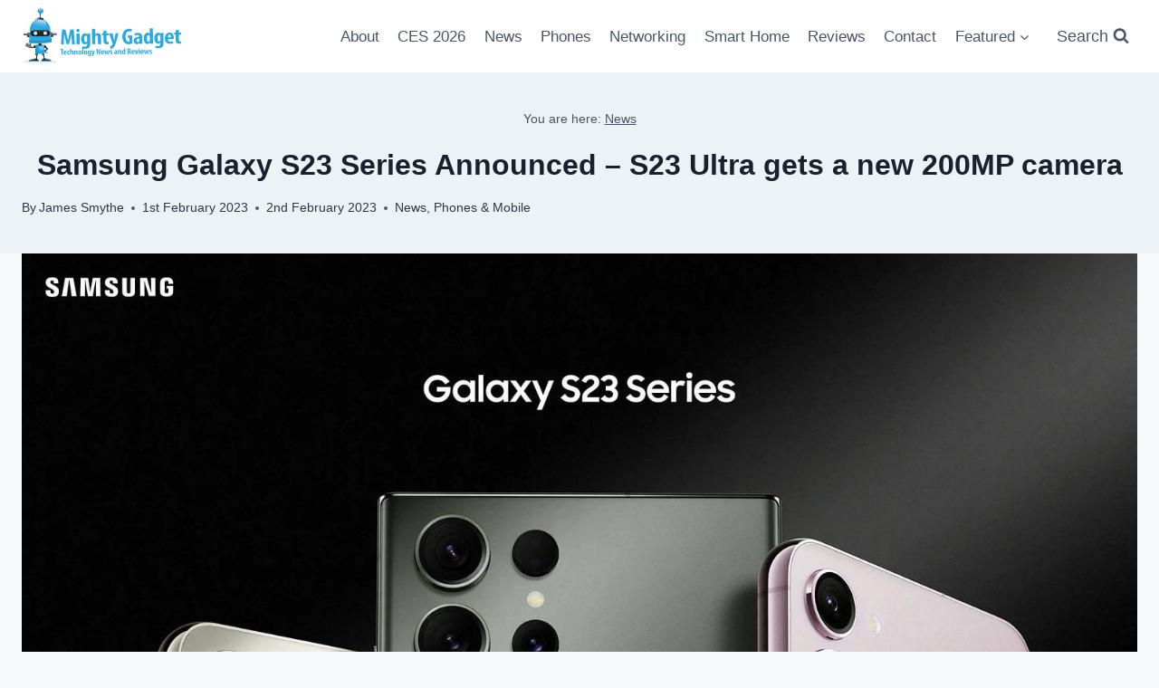

--- FILE ---
content_type: text/html; charset=UTF-8
request_url: https://mightygadget.co.uk/samsung-galaxy-s23-series-announced/
body_size: 32100
content:
<!doctype html><html lang="en-GB" prefix="og: https://ogp.me/ns#" class="no-js" itemtype="https://schema.org/Blog" itemscope><head><script data-no-optimize="1">var litespeed_docref=sessionStorage.getItem("litespeed_docref");litespeed_docref&&(Object.defineProperty(document,"referrer",{get:function(){return litespeed_docref}}),sessionStorage.removeItem("litespeed_docref"));</script> <meta charset="UTF-8"><meta name="viewport" content="width=device-width, initial-scale=1, minimum-scale=1"><title>Samsung Galaxy S23 Series Announced – S23 Ultra gets a new 200MP camera</title><meta name="description" content="It&#039;s that time of year again. Samsung has announced its latest flagship series of phones for the year, and as always, these set the benchmark for a flagship"/><meta name="robots" content="follow, index, max-snippet:-1, max-video-preview:-1, max-image-preview:large"/><link rel="canonical" href="https://mightygadget.co.uk/samsung-galaxy-s23-series-announced/" /><meta property="og:locale" content="en_GB" /><meta property="og:type" content="article" /><meta property="og:title" content="Samsung Galaxy S23 Series Announced – S23 Ultra gets a new 200MP camera" /><meta property="og:description" content="It&#039;s that time of year again. Samsung has announced its latest flagship series of phones for the year, and as always, these set the benchmark for a flagship" /><meta property="og:url" content="https://mightygadget.co.uk/samsung-galaxy-s23-series-announced/" /><meta property="og:site_name" content="Mighty Gadget Blog: UK Technology News and Reviews" /><meta property="article:publisher" content="https://www.facebook.com/MightyGadget/" /><meta property="article:author" content="https://www.facebook.com/MightyGadget/" /><meta property="article:section" content="News" /><meta property="og:updated_time" content="2023-02-02T04:54:57+00:00" /><meta property="og:image" content="https://mightygadget.co.uk/wp-content/uploads/2023/01/Galaxy-S23-Series_KV_Product_2p_LI-scaled-1024x724.jpg" /><meta property="og:image:secure_url" content="https://mightygadget.co.uk/wp-content/uploads/2023/01/Galaxy-S23-Series_KV_Product_2p_LI-scaled-1024x724.jpg" /><meta property="og:image:width" content="1024" /><meta property="og:image:height" content="724" /><meta property="og:image:alt" content="Samsung Galaxy S23 Series Announced – S23 Ultra gets a new 200MP camera" /><meta property="og:image:type" content="image/jpeg" /><meta property="article:published_time" content="2023-02-01T18:00:00+00:00" /><meta property="article:modified_time" content="2023-02-02T04:54:57+00:00" /><meta name="twitter:card" content="summary_large_image" /><meta name="twitter:title" content="Samsung Galaxy S23 Series Announced – S23 Ultra gets a new 200MP camera" /><meta name="twitter:description" content="It&#039;s that time of year again. Samsung has announced its latest flagship series of phones for the year, and as always, these set the benchmark for a flagship" /><meta name="twitter:site" content="@@mighty_gadget" /><meta name="twitter:creator" content="@mighty_gadget" /><meta name="twitter:image" content="https://mightygadget.co.uk/wp-content/uploads/2023/01/Galaxy-S23-Series_KV_Product_2p_LI-scaled-1024x724.jpg" /><meta name="twitter:label1" content="Written by" /><meta name="twitter:data1" content="James Smythe" /><meta name="twitter:label2" content="Time to read" /><meta name="twitter:data2" content="3 minutes" /> <script type="application/ld+json" class="rank-math-schema-pro">{"@context":"https://schema.org","@graph":[{"@type":["Person","Organization"],"@id":"https://mightygadget.co.uk/#person","name":"Mighty Gadget","sameAs":["https://www.facebook.com/MightyGadget/","https://twitter.com/@mighty_gadget","https://www.pinterest.co.uk/mightygadgetuk2/","https://www.instagram.com/mighty.gadget/","https://www.linkedin.com/company/mighty-gadget/"],"logo":{"@type":"ImageObject","@id":"https://mightygadget.co.uk/#logo","url":"https://mightygadget.co.uk/wp-content/uploads/2024/02/cropped-MightyGadgetLogoMobile-1.png","contentUrl":"https://mightygadget.co.uk/wp-content/uploads/2024/02/cropped-MightyGadgetLogoMobile-1.png","caption":"Mighty Gadget Blog: UK Technology News and Reviews","inLanguage":"en-GB","width":"200","height":"63"},"image":{"@type":"ImageObject","@id":"https://mightygadget.co.uk/#logo","url":"https://mightygadget.co.uk/wp-content/uploads/2024/02/cropped-MightyGadgetLogoMobile-1.png","contentUrl":"https://mightygadget.co.uk/wp-content/uploads/2024/02/cropped-MightyGadgetLogoMobile-1.png","caption":"Mighty Gadget Blog: UK Technology News and Reviews","inLanguage":"en-GB","width":"200","height":"63"}},{"@type":"WebSite","@id":"https://mightygadget.co.uk/#website","url":"https://mightygadget.co.uk","name":"Mighty Gadget Blog: UK Technology News and Reviews","alternateName":"Mighty Gadget","publisher":{"@id":"https://mightygadget.co.uk/#person"},"inLanguage":"en-GB"},{"@type":"ImageObject","@id":"https://mightygadget.co.uk/wp-content/uploads/2023/01/Galaxy-S23-Series_KV_Product_2p_LI-scaled.jpg","url":"https://mightygadget.co.uk/wp-content/uploads/2023/01/Galaxy-S23-Series_KV_Product_2p_LI-scaled.jpg","width":"2560","height":"1810","inLanguage":"en-GB"},{"@type":"BreadcrumbList","@id":"https://mightygadget.co.uk/samsung-galaxy-s23-series-announced/#breadcrumb","itemListElement":[{"@type":"ListItem","position":"1","item":{"@id":"https://mightygadget.co.uk/category/news/","name":"News"}},{"@type":"ListItem","position":"2","item":{"@id":"https://mightygadget.co.uk/samsung-galaxy-s23-series-announced/","name":"Samsung Galaxy S23 Series Announced \u2013 S23 Ultra gets a new 200MP camera"}}]},{"@type":"WebPage","@id":"https://mightygadget.co.uk/samsung-galaxy-s23-series-announced/#webpage","url":"https://mightygadget.co.uk/samsung-galaxy-s23-series-announced/","name":"Samsung Galaxy S23 Series Announced \u2013 S23 Ultra gets a new 200MP camera","datePublished":"2023-02-01T18:00:00+00:00","dateModified":"2023-02-02T04:54:57+00:00","isPartOf":{"@id":"https://mightygadget.co.uk/#website"},"primaryImageOfPage":{"@id":"https://mightygadget.co.uk/wp-content/uploads/2023/01/Galaxy-S23-Series_KV_Product_2p_LI-scaled.jpg"},"inLanguage":"en-GB","breadcrumb":{"@id":"https://mightygadget.co.uk/samsung-galaxy-s23-series-announced/#breadcrumb"}},{"@type":"Person","@id":"https://mightygadget.co.uk/author/jpsmythe/","name":"James Smythe","description":"I am James, a UK-based tech enthusiast and the Editor and Owner of Mighty Gadget, which I've proudly run since 2007. Passionate about all things technology, my expertise spans from computers and networking\u00a0to mobile, wearables, and smart home devices. As a fitness fanatic who loves running and cycling, I also have a keen interest in fitness-related technology, and I take every opportunity to cover this niche on my blog. My diverse interests allow me to bring a unique perspective to tech blogging, merging lifestyle, fitness, and the latest tech trends. In my academic pursuits, I earned a BSc in Information Systems Design from UCLAN, before advancing my learning with a Master's Degree in Computing. I'm proud to share that Vuelio has consistently ranked Mighty Gadget as one of the top technology blogs in the UK. With my dedication to technology and drive to share my insights, I aim to continue providing my readers with engaging and informative content. I work directly with the companies he reviews products for or their chosen PR agency. You can find out more about my work and the history of Mighty Gadget on the about page. For Social Media, you can find me on: Twitter/X - Instagram - Facebook - LinkedIn - Strava","url":"https://mightygadget.co.uk/author/jpsmythe/","image":{"@type":"ImageObject","@id":"https://mightygadget.co.uk/wp-content/litespeed/avatar/e202b1d0d0eca3545246d614c1a0cbb3.jpg?ver=1769574964","url":"https://mightygadget.co.uk/wp-content/litespeed/avatar/e202b1d0d0eca3545246d614c1a0cbb3.jpg?ver=1769574964","caption":"James Smythe","inLanguage":"en-GB"},"sameAs":["https://mightygadget.co.uk/author/jpsmythe/","https://www.facebook.com/MightyGadget/","https://twitter.com/mighty_gadget","https://www.linkedin.com/in/jamespsmythe/","https://www.instagram.com/mighty.gadget/"]},{"@type":"NewsArticle","headline":"Samsung Galaxy S23 Series Announced \u2013 S23 Ultra gets a new 200MP camera","datePublished":"2023-02-01T18:00:00+00:00","dateModified":"2023-02-02T04:54:57+00:00","articleSection":"News, Phones &amp; Mobile","author":{"@id":"https://mightygadget.co.uk/author/jpsmythe/","name":"James Smythe"},"publisher":{"@id":"https://mightygadget.co.uk/#person"},"description":"It&#039;s that time of year again. Samsung has announced its latest flagship series of phones for the year, and as always, these set the benchmark for a flagship","copyrightYear":"2023","copyrightHolder":{"@id":"https://mightygadget.co.uk/#person"},"name":"Samsung Galaxy S23 Series Announced \u2013 S23 Ultra gets a new 200MP camera","@id":"https://mightygadget.co.uk/samsung-galaxy-s23-series-announced/#richSnippet","isPartOf":{"@id":"https://mightygadget.co.uk/samsung-galaxy-s23-series-announced/#webpage"},"image":{"@id":"https://mightygadget.co.uk/wp-content/uploads/2023/01/Galaxy-S23-Series_KV_Product_2p_LI-scaled.jpg"},"inLanguage":"en-GB","mainEntityOfPage":{"@id":"https://mightygadget.co.uk/samsung-galaxy-s23-series-announced/#webpage"}}]}</script> <link rel='dns-prefetch' href='//scripts.mediavine.com' /><link rel='dns-prefetch' href='//ajax.cloudflare.com' /><link rel='dns-prefetch' href='//static.cloudflareinsights.com' /><link rel='dns-prefetch' href='//analytics.mghty.uk' /><link rel='dns-prefetch' href='//securepubads.g.doubleclick.net' /><link rel='dns-prefetch' href='//keywords.mediavine.com' /><link rel='dns-prefetch' href='//exchange.mediavine.com' /><link rel='dns-prefetch' href='//scripts.grow.me' /><link rel='dns-prefetch' href='//api.grow.me' /><link rel='dns-prefetch' href='//growmefrontendassetsstack-growheadlessbucket79e0b0-aqcqbhbrt0qb.s3.amazonaws.com' /><link rel='dns-prefetch' href='//app.grow.me' /><link rel='dns-prefetch' href='//some.growplow.events' /><link rel='dns-prefetch' href='//sda.fyi' /><link rel='dns-prefetch' href='//btloader.com' /><link rel='dns-prefetch' href='//imp-dev.mediavine.com' /><link rel='dns-prefetch' href='//api.receptivity.io' /><link rel='dns-prefetch' href='//api.rlcdn.com' /><link rel='dns-prefetch' href='//match.adsrvr.org' /><link rel='dns-prefetch' href='//lexicon.33across.com' /><link rel='dns-prefetch' href='//gum.criteo.com' /><link rel='dns-prefetch' href='//cdn.id5-sync.com' /><link rel='dns-prefetch' href='//id5-sync.com' /><link rel='dns-prefetch' href='//c.amazon-adsystem.com' /><link rel='dns-prefetch' href='//sync.intentiq.com' /><link rel='dns-prefetch' href='//ad.doubleclick.net' /><link rel='dns-prefetch' href='//ag.dns-finder.com' /><link rel='dns-prefetch' href='//ad-delivery.net' /><link rel='dns-prefetch' href='//syncv4.intentiq.com' /><link rel='dns-prefetch' href='//exchange.pubnation.com' /><link rel='dns-prefetch' href='//exchange.adsbymediavine.com' /><link rel='dns-prefetch' href='//na.edge.optable.co' /><link rel='dns-prefetch' href='//storejs.s3.us-west-2.amazonaws.com' /><link rel='dns-prefetch' href='//config.aps.amazon-adsystem.com' /><link rel='dns-prefetch' href='//sync.1rx.io' /><link rel='dns-prefetch' href='//ads.servedxk.com' /><link rel='dns-prefetch' href='//usr.undertone.com' /><link rel='dns-prefetch' href='//e.chicoryapp.com' /><link rel='dns-prefetch' href='//ssc-cms.33across.com' /><link rel='dns-prefetch' href='//ssp-sync.criteo.com' /><link rel='dns-prefetch' href='//ice.360yield.com' /><link rel='dns-prefetch' href='//lbs.eu-1-id5-sync.com' /><link rel='dns-prefetch' href='//lb.eu-1-id5-sync.com' /><link rel='dns-prefetch' href='//de.tynt.com' /><link rel='dns-prefetch' href='//a.usbrowserspeed.com' /><link rel='dns-prefetch' href='//invstatic101.creativecdn.com' /><link rel='dns-prefetch' href='//static.criteo.net' /><link rel='dns-prefetch' href='//oa.openxcdn.net' /><link rel='dns-prefetch' href='//ads.pubmatic.com' /><link rel='dns-prefetch' href='//dis.criteo.com' /><link rel='dns-prefetch' href='//hde.tynt.com' /><link rel='dns-prefetch' href='//bam.nr-data.net' /><link rel='dns-prefetch' href='//sb.scorecardresearch.com' /><link rel='dns-prefetch' href='//pghub.io' /><link rel='dns-prefetch' href='//cdn.opecloud.com' /><link rel='dns-prefetch' href='//u.openx.net' /><link rel='dns-prefetch' href='//acdn.adnxs.com' /><link rel='dns-prefetch' href='//ssum-sec.casalemedia.com' /><link rel='dns-prefetch' href='//secure-assets.rubiconproject.com' /><link rel='dns-prefetch' href='//rtb.gumgum.com' /><link rel='dns-prefetch' href='//bh.contextweb.com' /><link rel='dns-prefetch' href='//ads.yieldmo.com' /><link rel='dns-prefetch' href='//eb2.3lift.com' /><link rel='dns-prefetch' href='//contextual.media.net' /><link rel='dns-prefetch' href='//ssbsync.smartadserver.com' /><link rel='dns-prefetch' href='//match.sharethrough.com' /><link rel='dns-prefetch' href='//jadserve.postrelease.com' /><link rel='dns-prefetch' href='//crb.kargo.com' /><link rel='dns-prefetch' href='//ups.analytics.yahoo.com' /><link rel='dns-prefetch' href='//x.bidswitch.net' /><link rel='dns-prefetch' href='//secure.adnxs.com' /><link rel='dns-prefetch' href='//eus.rubiconproject.com' /><link rel='dns-prefetch' href='//inv-nets.admixer.net' /><link rel='dns-prefetch' href='//oajs.openx.net' /><link rel='dns-prefetch' href='//odr.mookie1.com' /><link rel='dns-prefetch' href='//alocdn.com' /><link rel='dns-prefetch' href='//cm.g.doubleclick.net' /><link rel='dns-prefetch' href='//us-u.openx.net' /><link rel='dns-prefetch' href='//global.ib-ibi.com' /><link rel='dns-prefetch' href='//pb-ing-mediavine.ccgateway.net' /><link rel='dns-prefetch' href='//ads.betweendigital.com' /><link rel='dns-prefetch' href='//pr-bh.ybp.yahoo.com' /><link rel='dns-prefetch' href='//usersync.gumgum.com' /><link rel='dns-prefetch' href='//pdmp.dcapi.dmp.3lift.com' /><link rel='dns-prefetch' href='//pdmp.papi-public.us-east-1.dmp.3lift.com' /><link rel='dns-prefetch' href='//ib.mookie1.com' /><link rel='dns-prefetch' href='//ib.adnxs.com' /><link rel='dns-prefetch' href='//cs.iqzone.com' /><link rel='dns-prefetch' href='//33across-match.dotomi.com' /><link rel='dns-prefetch' href='//pixel.tapad.com' /><link rel='dns-prefetch' href='//pixel-sync.sitescout.com' /><link rel='dns-prefetch' href='//esp.rtbhouse.com' /><link rel='dns-prefetch' href='//match.deepintent.com' /><link rel='dns-prefetch' href='//b1sync.zemanta.com' /><link rel='dns-prefetch' href='//c1.adform.net' /><link rel='dns-prefetch' href='//sync-tm.everesttech.net' /><link rel='dns-prefetch' href='//ad.turn.com' /><link rel='dns-prefetch' href='//sync.srv.stackadapt.com' /><link rel='dns-prefetch' href='//sync.ipredictive.com' /><link rel='dns-prefetch' href='//htlb.casalemedia.com' /><link rel='dns-prefetch' href='//aax.amazon-adsystem.com' /><link rel='dns-prefetch' href='//hbopenbid.pubmatic.com' /><link rel='dns-prefetch' href='//prebid-server.rubiconproject.com' /><link rel='dns-prefetch' href='//tlx.3lift.com' /><link rel='dns-prefetch' href='//fastlane.rubiconproject.com' /><link rel='dns-prefetch' href='//id.rlcdn.com' /><link rel='dns-prefetch' href='//b1sync.outbrain.com' /><link rel='dns-prefetch' href='//events-ssc.33across.com' /><link rel='dns-prefetch' href='//cs.krushmedia.com' /><link rel='dns-prefetch' href='//cms.quantserve.com' /><link rel='dns-prefetch' href='//t.adx.opera.com' /><link rel='dns-prefetch' href='//token.rubiconproject.com' /><link rel='dns-prefetch' href='//pippio.com' /><link rel='dns-prefetch' href='//image6.pubmatic.com' /><link rel='dns-prefetch' href='//www.temu.com' /><link rel='dns-prefetch' href='//ep1.adtrafficquality.google' /><link rel='dns-prefetch' href='//1c64fc857c8a19fa96907bdc867d6dc0.safeframe.googlesyndication.com' /><link rel='dns-prefetch' href='//google-bidout-d.openx.net' /><link rel='dns-prefetch' href='//px.ads.linkedin.com' /><link rel='dns-prefetch' href='//pixel-us-east.rubiconproject.com' /><link rel='dns-prefetch' href='//ep2.adtrafficquality.google' /><link rel='dns-prefetch' href='//feed.pghub.io' /><link rel='dns-prefetch' href='//rtb.openx.net' /><link rel='dns-prefetch' href='//idsync.rlcdn.com' /><link rel='dns-prefetch' href='//s.amazon-adsystem.com' /><link rel='dns-prefetch' href='//um.simpli.fi' /><link rel='dns-prefetch' href='//pixel.rubiconproject.com' /><link rel='dns-prefetch' href='//match.prod.bidr.io' /><link rel='dns-prefetch' href='//pandg.tapad.com' /><link rel='dns-prefetch' href='//image2.pubmatic.com' /><link rel='dns-prefetch' href='//pixel.onaudience.com' /><link rel='dns-prefetch' href='//uipglob.semasio.net' /><link rel='dns-prefetch' href='//aax-eu.amazon-adsystem.com' /><link rel='dns-prefetch' href='//image4.pubmatic.com' /><link rel='dns-prefetch' href='//simage2.pubmatic.com' /><link rel='dns-prefetch' href='//tg.socdm.com' /><link rel='dns-prefetch' href='//tpc.googlesyndication.com' /><link rel='dns-prefetch' href='//pagead2.googlesyndication.com' /><link rel='dns-prefetch' href='//capi.connatix.com' /><link rel='dns-prefetch' href='//ce.lijit.com' /><link rel='dns-prefetch' href='//rtb-csync.smartadserver.com' /><link rel='dns-prefetch' href='//live.primis.tech' /><link rel='dns-prefetch' href='//pbs.yahoo.com' /><link rel='dns-prefetch' href='//sg.semasio.net' /><link rel='dns-prefetch' href='//cms.analytics.yahoo.com' /><link rel='dns-prefetch' href='//idpix.media6degrees.com' /><link rel='dns-prefetch' href='//creativecdn.com' /><link rel='dns-prefetch' href='//simage4.pubmatic.com' /><link rel='dns-prefetch' href='//www.google.com' /><link rel='dns-prefetch' href='//ps.eyeota.net' /><link rel='dns-prefetch' href='//i.liadm.com' /><link rel='dns-prefetch' href='//thrtle.com' /><link rel='dns-prefetch' href='//c.bing.com' /><link rel='dns-prefetch' href='//www.googleadservices.com' /><link rel='dns-prefetch' href='//triplelift-match.dotomi.com' /><link rel='dns-prefetch' href='//gw-iad-bid.ymmobi.com' /><link rel='dns-prefetch' href='//2a918e5c96dafab7c8a11c7d257901bf.safeframe.googlesyndication.com' /><link rel='dns-prefetch' href='//sync.a-mo.net' /><link rel='dns-prefetch' href='//fei.pro-market.net' /><link rel='dns-prefetch' href='//a.tribalfusion.com' /><link rel='dns-prefetch' href='//p.rfihub.com' /><link rel='dns-prefetch' href='//prod.us-east-1.cxm-bcn.publisher-services.amazon.dev' /><link rel='preconnect' href='https://ajax.cloudflare.com' /><link rel='preconnect' href='https://static.cloudflareinsights.com' /><link rel='preconnect' href='https://analytics.mghty.uk' /><link rel='preconnect' href='https://securepubads.g.doubleclick.net' /><link rel='preconnect' href='https://api.rlcdn.com' /><link rel='preconnect' href='https://cdn.jsdelivr.net' /><link rel='preconnect' href='https://scripts.mediavine.com' /><link rel='preconnect' href='https://www.googletagservices.com' /><link rel='preconnect' href='https://cdn.ampproject.org' /><link rel="alternate" type="application/rss+xml" title="Mighty Gadget Blog: UK Technology News and Reviews &raquo; Feed" href="https://mightygadget.co.uk/feed/" /><link rel="alternate" type="application/rss+xml" title="Mighty Gadget Blog: UK Technology News and Reviews &raquo; Comments Feed" href="https://mightygadget.co.uk/comments/feed/" /><link rel="alternate" type="application/rss+xml" title="Mighty Gadget Blog: UK Technology News and Reviews &raquo; Samsung Galaxy S23 Series Announced – S23 Ultra gets a new 200MP camera Comments Feed" href="https://mightygadget.co.uk/samsung-galaxy-s23-series-announced/feed/" /><link rel="alternate" title="oEmbed (JSON)" type="application/json+oembed" href="https://mightygadget.co.uk/wp-json/oembed/1.0/embed?url=https%3A%2F%2Fmightygadget.co.uk%2Fsamsung-galaxy-s23-series-announced%2F" /><link rel="alternate" title="oEmbed (XML)" type="text/xml+oembed" href="https://mightygadget.co.uk/wp-json/oembed/1.0/embed?url=https%3A%2F%2Fmightygadget.co.uk%2Fsamsung-galaxy-s23-series-announced%2F&#038;format=xml" /><link data-optimized="2" rel="stylesheet" href="https://mightygadget.co.uk/wp-content/litespeed/css/4fedec0924b25fb988a3656c502b9fce.css?ver=a6a2b" /><style id='wp-block-image-inline-css'>.wp-block-image>a,.wp-block-image>figure>a{display:inline-block}.wp-block-image img{box-sizing:border-box;height:auto;max-width:100%;vertical-align:bottom}@media not (prefers-reduced-motion){.wp-block-image img.hide{visibility:hidden}.wp-block-image img.show{animation:show-content-image .4s}}.wp-block-image[style*=border-radius] img,.wp-block-image[style*=border-radius]>a{border-radius:inherit}.wp-block-image.has-custom-border img{box-sizing:border-box}.wp-block-image.aligncenter{text-align:center}.wp-block-image.alignfull>a,.wp-block-image.alignwide>a{width:100%}.wp-block-image.alignfull img,.wp-block-image.alignwide img{height:auto;width:100%}.wp-block-image .aligncenter,.wp-block-image .alignleft,.wp-block-image .alignright,.wp-block-image.aligncenter,.wp-block-image.alignleft,.wp-block-image.alignright{display:table}.wp-block-image .aligncenter>figcaption,.wp-block-image .alignleft>figcaption,.wp-block-image .alignright>figcaption,.wp-block-image.aligncenter>figcaption,.wp-block-image.alignleft>figcaption,.wp-block-image.alignright>figcaption{caption-side:bottom;display:table-caption}.wp-block-image .alignleft{float:left;margin:.5em 1em .5em 0}.wp-block-image .alignright{float:right;margin:.5em 0 .5em 1em}.wp-block-image .aligncenter{margin-left:auto;margin-right:auto}.wp-block-image :where(figcaption){margin-bottom:1em;margin-top:.5em}.wp-block-image.is-style-circle-mask img{border-radius:9999px}@supports ((-webkit-mask-image:none) or (mask-image:none)) or (-webkit-mask-image:none){.wp-block-image.is-style-circle-mask img{border-radius:0;-webkit-mask-image:url('data:image/svg+xml;utf8,<svg viewBox="0 0 100 100" xmlns="http://www.w3.org/2000/svg"><circle cx="50" cy="50" r="50"/></svg>');mask-image:url('data:image/svg+xml;utf8,<svg viewBox="0 0 100 100" xmlns="http://www.w3.org/2000/svg"><circle cx="50" cy="50" r="50"/></svg>');mask-mode:alpha;-webkit-mask-position:center;mask-position:center;-webkit-mask-repeat:no-repeat;mask-repeat:no-repeat;-webkit-mask-size:contain;mask-size:contain}}:root :where(.wp-block-image.is-style-rounded img,.wp-block-image .is-style-rounded img){border-radius:9999px}.wp-block-image figure{margin:0}.wp-lightbox-container{display:flex;flex-direction:column;position:relative}.wp-lightbox-container img{cursor:zoom-in}.wp-lightbox-container img:hover+button{opacity:1}.wp-lightbox-container button{align-items:center;backdrop-filter:blur(16px) saturate(180%);background-color:#5a5a5a40;border:none;border-radius:4px;cursor:zoom-in;display:flex;height:20px;justify-content:center;opacity:0;padding:0;position:absolute;right:16px;text-align:center;top:16px;width:20px;z-index:100}@media not (prefers-reduced-motion){.wp-lightbox-container button{transition:opacity .2s ease}}.wp-lightbox-container button:focus-visible{outline:3px auto #5a5a5a40;outline:3px auto -webkit-focus-ring-color;outline-offset:3px}.wp-lightbox-container button:hover{cursor:pointer;opacity:1}.wp-lightbox-container button:focus{opacity:1}.wp-lightbox-container button:focus,.wp-lightbox-container button:hover,.wp-lightbox-container button:not(:hover):not(:active):not(.has-background){background-color:#5a5a5a40;border:none}.wp-lightbox-overlay{box-sizing:border-box;cursor:zoom-out;height:100vh;left:0;overflow:hidden;position:fixed;top:0;visibility:hidden;width:100%;z-index:100000}.wp-lightbox-overlay .close-button{align-items:center;cursor:pointer;display:flex;justify-content:center;min-height:40px;min-width:40px;padding:0;position:absolute;right:calc(env(safe-area-inset-right) + 16px);top:calc(env(safe-area-inset-top) + 16px);z-index:5000000}.wp-lightbox-overlay .close-button:focus,.wp-lightbox-overlay .close-button:hover,.wp-lightbox-overlay .close-button:not(:hover):not(:active):not(.has-background){background:none;border:none}.wp-lightbox-overlay .lightbox-image-container{height:var(--wp--lightbox-container-height);left:50%;overflow:hidden;position:absolute;top:50%;transform:translate(-50%,-50%);transform-origin:top left;width:var(--wp--lightbox-container-width);z-index:9999999999}.wp-lightbox-overlay .wp-block-image{align-items:center;box-sizing:border-box;display:flex;height:100%;justify-content:center;margin:0;position:relative;transform-origin:0 0;width:100%;z-index:3000000}.wp-lightbox-overlay .wp-block-image img{height:var(--wp--lightbox-image-height);min-height:var(--wp--lightbox-image-height);min-width:var(--wp--lightbox-image-width);width:var(--wp--lightbox-image-width)}.wp-lightbox-overlay .wp-block-image figcaption{display:none}.wp-lightbox-overlay button{background:none;border:none}.wp-lightbox-overlay .scrim{background-color:#fff;height:100%;opacity:.9;position:absolute;width:100%;z-index:2000000}.wp-lightbox-overlay.active{visibility:visible}@media not (prefers-reduced-motion){.wp-lightbox-overlay.active{animation:turn-on-visibility .25s both}.wp-lightbox-overlay.active img{animation:turn-on-visibility .35s both}.wp-lightbox-overlay.show-closing-animation:not(.active){animation:turn-off-visibility .35s both}.wp-lightbox-overlay.show-closing-animation:not(.active) img{animation:turn-off-visibility .25s both}.wp-lightbox-overlay.zoom.active{animation:none;opacity:1;visibility:visible}.wp-lightbox-overlay.zoom.active .lightbox-image-container{animation:lightbox-zoom-in .4s}.wp-lightbox-overlay.zoom.active .lightbox-image-container img{animation:none}.wp-lightbox-overlay.zoom.active .scrim{animation:turn-on-visibility .4s forwards}.wp-lightbox-overlay.zoom.show-closing-animation:not(.active){animation:none}.wp-lightbox-overlay.zoom.show-closing-animation:not(.active) .lightbox-image-container{animation:lightbox-zoom-out .4s}.wp-lightbox-overlay.zoom.show-closing-animation:not(.active) .lightbox-image-container img{animation:none}.wp-lightbox-overlay.zoom.show-closing-animation:not(.active) .scrim{animation:turn-off-visibility .4s forwards}}@keyframes show-content-image{0%{visibility:hidden}99%{visibility:hidden}to{visibility:visible}}@keyframes turn-on-visibility{0%{opacity:0}to{opacity:1}}@keyframes turn-off-visibility{0%{opacity:1;visibility:visible}99%{opacity:0;visibility:visible}to{opacity:0;visibility:hidden}}@keyframes lightbox-zoom-in{0%{transform:translate(calc((-100vw + var(--wp--lightbox-scrollbar-width))/2 + var(--wp--lightbox-initial-left-position)),calc(-50vh + var(--wp--lightbox-initial-top-position))) scale(var(--wp--lightbox-scale))}to{transform:translate(-50%,-50%) scale(1)}}@keyframes lightbox-zoom-out{0%{transform:translate(-50%,-50%) scale(1);visibility:visible}99%{visibility:visible}to{transform:translate(calc((-100vw + var(--wp--lightbox-scrollbar-width))/2 + var(--wp--lightbox-initial-left-position)),calc(-50vh + var(--wp--lightbox-initial-top-position))) scale(var(--wp--lightbox-scale));visibility:hidden}}
/*# sourceURL=https://mightygadget.co.uk/wp-includes/blocks/image/style.min.css */</style> <script type="litespeed/javascript" data-src="https://mightygadget.co.uk/wp-includes/js/jquery/jquery.min.js" id="jquery-core-js"></script> <script async="async" fetchpriority="high" data-noptimize="1" data-cfasync="false" src="https://scripts.mediavine.com/tags/mighty-gadget.js?ver=6.9" id="mv-script-wrapper-js"></script> <link rel="https://api.w.org/" href="https://mightygadget.co.uk/wp-json/" /><link rel="alternate" title="JSON" type="application/json" href="https://mightygadget.co.uk/wp-json/wp/v2/posts/660359" /><link rel="EditURI" type="application/rsd+xml" title="RSD" href="https://mightygadget.co.uk/xmlrpc.php?rsd" /><meta name="generator" content="WordPress 6.9" /><link rel='shortlink' href='https://mightygadget.co.uk/?p=660359' /><meta name="generator" content="dominant-color-images 1.2.0"><meta name="generator" content="performance-lab 4.0.1; plugins: dominant-color-images, image-prioritizer, webp-uploads"><meta name="generator" content="webp-uploads 2.6.1"> <script type="application/ld+json" class="ez-toc-schema-markup-output">{"@context":"https:\/\/schema.org","@graph":[{"@context":"https:\/\/schema.org","@type":"SiteNavigationElement","@id":"#ez-toc","name":"Models","url":"https:\/\/mightygadget.co.uk\/samsung-galaxy-s23-series-announced\/#models"},{"@context":"https:\/\/schema.org","@type":"SiteNavigationElement","@id":"#ez-toc","name":"Specification","url":"https:\/\/mightygadget.co.uk\/samsung-galaxy-s23-series-announced\/#specification"},{"@context":"https:\/\/schema.org","@type":"SiteNavigationElement","@id":"#ez-toc","name":"Features","url":"https:\/\/mightygadget.co.uk\/samsung-galaxy-s23-series-announced\/#features"},{"@context":"https:\/\/schema.org","@type":"SiteNavigationElement","@id":"#ez-toc","name":"Qualcomm Snapdragon 8 Gen 2 &amp; Ultimate Gaming","url":"https:\/\/mightygadget.co.uk\/samsung-galaxy-s23-series-announced\/#qualcomm-snapdragon-8-gen-2-ultimate-gaming"},{"@context":"https:\/\/schema.org","@type":"SiteNavigationElement","@id":"#ez-toc","name":"Camera","url":"https:\/\/mightygadget.co.uk\/samsung-galaxy-s23-series-announced\/#camera"},{"@context":"https:\/\/schema.org","@type":"SiteNavigationElement","@id":"#ez-toc","name":"Battery","url":"https:\/\/mightygadget.co.uk\/samsung-galaxy-s23-series-announced\/#battery"},{"@context":"https:\/\/schema.org","@type":"SiteNavigationElement","@id":"#ez-toc","name":"Price and Release Date","url":"https:\/\/mightygadget.co.uk\/samsung-galaxy-s23-series-announced\/#price-and-release-date"}]}</script><link rel="preload" id="kadence-header-preload" href="https://mightygadget.co.uk/wp-content/themes/kadence/assets/css/header.min.css?ver=1.4.3" as="style"><link rel="preload" id="kadence-content-preload" href="https://mightygadget.co.uk/wp-content/themes/kadence/assets/css/content.min.css?ver=1.4.3" as="style"><link rel="preload" id="kadence-comments-preload" href="https://mightygadget.co.uk/wp-content/themes/kadence/assets/css/comments.min.css?ver=1.4.3" as="style"><link rel="preload" id="kadence-related-posts-preload" href="https://mightygadget.co.uk/wp-content/themes/kadence/assets/css/related-posts.min.css?ver=1.4.3" as="style"><link rel="preload" id="kad-splide-preload" href="https://mightygadget.co.uk/wp-content/themes/kadence/assets/css/kadence-splide.min.css?ver=1.4.3" as="style"><link rel="preload" id="kadence-footer-preload" href="https://mightygadget.co.uk/wp-content/themes/kadence/assets/css/footer.min.css?ver=1.4.3" as="style"><meta data-od-replaced-content="optimization-detective 1.0.0-beta4" name="generator" content="optimization-detective 1.0.0-beta4; url_metric_groups={0:empty, 480:empty, 600:empty, 782:populated}"><meta name="generator" content="image-prioritizer 1.0.0-beta3"> <script id="google_gtagjs" type="litespeed/javascript" data-src="https://www.googletagmanager.com/gtag/js?id=G-N53V10408R"></script> <script id="google_gtagjs-inline" type="litespeed/javascript">window.dataLayer=window.dataLayer||[];function gtag(){dataLayer.push(arguments)}gtag('js',new Date());gtag('config','G-N53V10408R',{})</script> <link rel="icon" href="https://mightygadget.co.uk/wp-content/uploads/2021/02/favicon-60x60.png" sizes="32x32" /><link rel="icon" href="https://mightygadget.co.uk/wp-content/uploads/2021/02/favicon-300x300.png" sizes="192x192" /><link rel="apple-touch-icon" href="https://mightygadget.co.uk/wp-content/uploads/2021/02/favicon-300x300.png" /><meta name="msapplication-TileImage" content="https://mightygadget.co.uk/wp-content/uploads/2021/02/favicon-300x300.png" /> <script type="application/ld+json" class="gnpub-schema-markup-output">{"@context":"https:\/\/schema.org\/","@type":"NewsArticle","@id":"https:\/\/mightygadget.co.uk\/samsung-galaxy-s23-series-announced\/#newsarticle","url":"https:\/\/mightygadget.co.uk\/samsung-galaxy-s23-series-announced\/","image":{"@type":"ImageObject","url":"https:\/\/mightygadget.co.uk\/wp-content\/uploads\/2023\/01\/Galaxy-S23-Series_KV_Product_2p_LI-scaled-150x150.jpg","width":150,"height":150},"headline":"Samsung Galaxy S23 Series Announced \u2013 S23 Ultra gets a new 200MP camera","mainEntityOfPage":"https:\/\/mightygadget.co.uk\/samsung-galaxy-s23-series-announced\/","datePublished":"2023-02-01T18:00:00+00:00","dateModified":"2023-02-02T04:54:57+00:00","description":"It's that time of year again. Samsung has announced its latest flagship series of phones for the year, and as always, these set the benchmark for a flagship Android phone for the upcoming year. Samsung has deviated from previous trends this year. This is the first time that phones will be using a Qualcomm chipset","articleSection":"Phones &amp; Mobile","articleBody":"It's that time of year again. Samsung has announced its latest flagship series of phones for the year, and as always, these set the benchmark for a flagship Android phone for the upcoming year.\n\n\n\nSamsung has deviated from previous trends this year. This is the first time that phones will be using a Qualcomm chipset for all regions, rather than the weird mixture of Exynos and Qualcomm they have done in previous years.\n\n\n\nQualcomm has been under pressure from both Samsung and MediaTek in recent years, but it is looking like the Snapdragon 8 Gen 2 will be hard to beat this year.\n\n\n\n[amazon box=\"B0BQRQT5ML,B0BQRPTPWG,B0BQRQ5573\" template=\"table\" filterby=\"price\"]\n\n\n\nModels\n\n\n\nAs always, the S23 includes multiple models, and it follows the same trend as previous generations. You have:\n\n\n\n\nSamsung Galaxy S23 Ultra (6.8-inch edge display)\n\n\n\nSamsung Galaxy S23 + (6.6-inch flat display)\n\n\n\nSamsung Galaxy S23 (6.1-inch flat display)\n\n\n\n\nSpecification\n\n\n\n[table id=493 \/]\n\n\n\nFeatures\n\n\n\nFor the Samsung Galaxy S23 Ultra, you have a newly shaped curvature on the display edge, creating a new larger surface area compared to previous generations, which should improve usability. The other two smaller models retain a flat display.\n\n\n\nAll three models come in four colours:\n\n\n\n\nPhantom Black\n\n\n\nCream\n\n\n\nGreen\n\n\n\nLavender\n\n\n\n\nSamsung claims the new phones use an eco-friendly design that minimises the impact on the environment by using more recycled materials than the previous generation.\n\n\n\n\n\n\n\nOf course, one of the most eco-friendly designs would be a phone that is easily repairable, but Samsung made no mention of this. The best they could offer was stating that this phone is designed to be reliable for years to come.\n\n\n\nThis is the first phone to use Corning Gorilla Glass Victus 2, which offers more durability for long-term use while also containing 22% pre-consumer recycled material.\n\n\n\nQualcomm Snapdragon 8 Gen 2 &amp; Ultimate Gaming\n\n\n\nThe Samsung Galaxy S23 series will use the Qualcomm Snapdragon 8 Gen 2 for all phones across all regions. This new flagship chipset is built on the TSMC 4nm fabrication process, and it should have less thermal throttling and efficiency issues compared to last year's Samsung-made Qualcomm Snapdragon 8 Gen 1.\n\n\n\nCamera\n\n\n\n\n\n\n\nAs always, the Samsung Galaxy S23 Ultra is one of the best-specced camera phones on the market.\n\n\n\nThe primary camera has had a massive upgrade and is now using a 200MP 1\/1.3\", and this is the most significant upgrade to the camera sensor since Samsung introduced the Ultra models.\n\n\n\nSamsung claims to have \"perfected nightography\". The new adaptive pixel 200MP sensor combines 16 pixels into one larger pixel. There is now also a night portrait mode that can be used on the selfie camera and improves performance using AI.\n\n\n\nThe new Adaptive VDIS technology is used to improve low-light video with greater stabilisation (with 2x wider OIS) by analysing and subdividing movements and recognising lighting conditions.\n\n\n\nThe phone also uses multi-frame processing to remove noise and enhance sharpness which is powered by the new Qualcomm Snapdragon 8 Gen 2.\n\n\n\nThe phone can also show at 8K@30P with a&nbsp; wider angle and bigger pixel size for a more cinematic feel.\n\n\n\nInterestingly, for the selfie camera, the S23 Ultra appears to have a downgraded selfie camera going from 40MP 1\/2.82\" to 12MP. However, the S23 and S23+ have received an upgrade, going from a 10MP sensor to using the same selfie camera as the Ultra. The numbers don't always paint a clear picture of performance, and I would expect that the Ultra has at least a similar performance to its predecessor.\n\n\n\nBattery\n\n\n\nThe S23 Ultra retains the same battery and charging specification as the previous Galaxy S22 Ultra, but the Qualcomm chipset should be more efficient and I would expect the overall screen on time to be significantly improved from last year. The two other phones have had a small 200mAh bump in battery capacity, with the S23+ having 4700mAh and the same charging features, while the S23 is 3900mAh and reduces the wired charging speeds to 25W.\n\n\n\n\n\n\n\nPrice and Release Date\n\n\n\nSamsung has announced the price of the phones. You can pre-order today, and they will be launched on February 17th 2023. If you buy from Samsung, there are some decent pre-order deals including Trade in any broken phone to get \u00a3150 off. (Trade in phone must power on to access IMEI).\n\n\n\n[amazon box=\"B0BQRQT5ML,B0BQRPTPWG,B0BQRQ5573\" template=\"table\" filterby=\"price\"]\n\n\n\n[table id=495 \/]","keywords":"","name":"Samsung Galaxy S23 Series Announced \u2013 S23 Ultra gets a new 200MP camera","thumbnailUrl":"https:\/\/mightygadget.co.uk\/wp-content\/uploads\/2023\/01\/Galaxy-S23-Series_KV_Product_2p_LI-scaled-150x150.jpg","wordCount":688,"timeRequired":"PT3M3S","mainEntity":{"@type":"WebPage","@id":"https:\/\/mightygadget.co.uk\/samsung-galaxy-s23-series-announced\/"},"author":{"@type":"Person","name":"James Smythe","description":"I am James, a UK-based tech enthusiast and the Editor and Owner of Mighty Gadget, which I've proudly run since 2007. Passionate about all things technology, my expertise spans from computers and networking\u00a0to mobile, wearables, and smart home devices.\r\n\r\nAs a fitness fanatic who loves running and cycling, I also have a keen interest in fitness-related technology, and I take every opportunity to cover this niche on my blog. My diverse interests allow me to bring a unique perspective to tech blogging, merging lifestyle, fitness, and the latest tech trends.\r\n\r\nIn my academic pursuits, I earned a BSc in Information Systems Design from UCLAN, before advancing my learning with a Master's Degree in Computing.\r\n\r\nI'm proud to share that Vuelio has consistently ranked Mighty Gadget as one of the top technology blogs in the UK. With my dedication to technology and drive to share my insights, I aim to continue providing my readers with engaging and informative content.\r\n\r\nI work directly with the companies he reviews products for or their chosen PR agency.\r\n\r\nYou can find out more about my work and the history of Mighty Gadget on the about page.\r\n\r\nFor Social Media, you can find me on:\r\n\r\nTwitter\/X - Instagram - Facebook - LinkedIn - Strava","url":"https:\/\/mightygadget.co.uk\/author\/jpsmythe\/","sameAs":["https:\/\/mightygadget.co.uk\/author\/jpsmythe\/","https:\/\/www.facebook.com\/MightyGadget\/","mighty_gadget","https:\/\/www.linkedin.com\/in\/jamespsmythe\/","https:\/\/www.pinterest.co.uk\/jamessmythe\/mighty-gadget\/"],"image":{"@type":"ImageObject","url":"https:\/\/mightygadget.co.uk\/wp-content\/litespeed\/avatar\/e202b1d0d0eca3545246d614c1a0cbb3.jpg?ver=1769574964","height":96,"width":96}},"editor":{"@type":"Person","name":"James Smythe","description":"I am James, a UK-based tech enthusiast and the Editor and Owner of Mighty Gadget, which I've proudly run since 2007. Passionate about all things technology, my expertise spans from computers and networking\u00a0to mobile, wearables, and smart home devices.\r\n\r\nAs a fitness fanatic who loves running and cycling, I also have a keen interest in fitness-related technology, and I take every opportunity to cover this niche on my blog. My diverse interests allow me to bring a unique perspective to tech blogging, merging lifestyle, fitness, and the latest tech trends.\r\n\r\nIn my academic pursuits, I earned a BSc in Information Systems Design from UCLAN, before advancing my learning with a Master's Degree in Computing.\r\n\r\nI'm proud to share that Vuelio has consistently ranked Mighty Gadget as one of the top technology blogs in the UK. With my dedication to technology and drive to share my insights, I aim to continue providing my readers with engaging and informative content.\r\n\r\nI work directly with the companies he reviews products for or their chosen PR agency.\r\n\r\nYou can find out more about my work and the history of Mighty Gadget on the about page.\r\n\r\nFor Social Media, you can find me on:\r\n\r\nTwitter\/X - Instagram - Facebook - LinkedIn - Strava","url":"https:\/\/mightygadget.co.uk\/author\/jpsmythe\/","sameAs":["https:\/\/mightygadget.co.uk\/author\/jpsmythe\/","https:\/\/www.facebook.com\/MightyGadget\/","mighty_gadget","https:\/\/www.linkedin.com\/in\/jamespsmythe\/","https:\/\/www.pinterest.co.uk\/jamessmythe\/mighty-gadget\/"],"image":{"@type":"ImageObject","url":"https:\/\/mightygadget.co.uk\/wp-content\/litespeed\/avatar\/e202b1d0d0eca3545246d614c1a0cbb3.jpg?ver=1769574964","height":96,"width":96}}}</script> </head><body class="wp-singular post-template-default single single-post postid-660359 single-format-standard wp-custom-logo wp-embed-responsive wp-theme-kadence aawp-custom footer-on-bottom hide-focus-outline link-style-standard content-title-style-above content-width-normal content-style-boxed content-vertical-padding-hide non-transparent-header mobile-non-transparent-header"><div id="wrapper" class="site wp-site-blocks">
<a class="skip-link screen-reader-text scroll-ignore" href="#main">Skip to content</a><header id="masthead" class="site-header" role="banner" itemtype="https://schema.org/WPHeader" itemscope><div id="main-header" class="site-header-wrap"><div class="site-header-inner-wrap"><div class="site-header-upper-wrap"><div class="site-header-upper-inner-wrap"><div class="site-main-header-wrap site-header-row-container site-header-focus-item site-header-row-layout-standard" data-section="kadence_customizer_header_main"><div class="site-header-row-container-inner"><div class="site-container"><div class="site-main-header-inner-wrap site-header-row site-header-row-has-sides site-header-row-no-center"><div class="site-header-main-section-left site-header-section site-header-section-left"><div class="site-header-item site-header-focus-item" data-section="title_tagline"><div class="site-branding branding-layout-standard site-brand-logo-only"><a class="brand has-logo-image" href="https://mightygadget.co.uk/" rel="home"><img data-od-xpath="/HTML/BODY/DIV[@id=&apos;wrapper&apos;]/*[3][self::HEADER]/*[1][self::DIV]/*[1][self::DIV]/*[1][self::DIV]/*[1][self::DIV]/*[1][self::DIV]/*[1][self::DIV]/*[1][self::DIV]/*[1][self::DIV]/*[1][self::DIV]/*[1][self::DIV]/*[1][self::DIV]/*[1][self::A]/*[1][self::IMG]" width="200" height="63" src="https://mightygadget.co.uk/wp-content/uploads/2024/02/cropped-MightyGadgetLogoMobile-1.png" class="custom-logo" alt="Mighty Gadget Blog: UK Technology News and Reviews" decoding="async" srcset="https://mightygadget.co.uk/wp-content/uploads/2024/02/cropped-MightyGadgetLogoMobile-1.png 200w, https://mightygadget.co.uk/wp-content/uploads/2024/02/cropped-MightyGadgetLogoMobile-1-150x47.png 150w" sizes="(max-width: 200px) 100vw, 200px" /></a></div></div></div><div class="site-header-main-section-right site-header-section site-header-section-right"><div class="site-header-item site-header-focus-item site-header-item-main-navigation header-navigation-layout-stretch-false header-navigation-layout-fill-stretch-false" data-section="kadence_customizer_primary_navigation"><nav id="site-navigation" class="main-navigation header-navigation hover-to-open nav--toggle-sub header-navigation-style-standard header-navigation-dropdown-animation-none" role="navigation" aria-label="Primary"><div class="primary-menu-container header-menu-container"><ul id="primary-menu" class="menu"><li id="menu-item-684017" class="menu-item menu-item-type-post_type menu-item-object-page menu-item-684017"><a href="https://mightygadget.co.uk/about/">About</a></li><li id="menu-item-710499" class="menu-item menu-item-type-taxonomy menu-item-object-category menu-item-710499"><a href="https://mightygadget.co.uk/category/ces/">CES 2026</a></li><li id="menu-item-110305" class="menu-item menu-item-type-taxonomy menu-item-object-category current-post-ancestor current-menu-parent current-post-parent menu-item-110305"><a href="https://mightygadget.co.uk/category/news/">News</a></li><li id="menu-item-110308" class="menu-item menu-item-type-taxonomy menu-item-object-category current-post-ancestor current-menu-parent current-post-parent menu-item-110308"><a href="https://mightygadget.co.uk/category/phones/">Phones</a></li><li id="menu-item-653274" class="menu-item menu-item-type-taxonomy menu-item-object-category menu-item-653274"><a href="https://mightygadget.co.uk/category/hardware/networking-hardware/">Networking</a></li><li id="menu-item-28425" class="menu-item menu-item-type-custom menu-item-object-custom menu-item-28425"><a href="https://mightygadget.co.uk/category/home-automation/">Smart Home</a></li><li id="menu-item-28426" class="menu-item menu-item-type-custom menu-item-object-custom menu-item-28426"><a href="https://mightygadget.co.uk/category/reviews/">Reviews</a></li><li id="menu-item-28427" class="menu-item menu-item-type-custom menu-item-object-custom menu-item-28427"><a href="https://mightygadget.co.uk/contact/">Contact</a></li><li id="menu-item-691301" class="menu-item menu-item-type-taxonomy menu-item-object-category menu-item-has-children menu-item-691301"><a href="https://mightygadget.co.uk/category/feature/"><span class="nav-drop-title-wrap">Featured<span class="dropdown-nav-toggle"><span class="kadence-svg-iconset svg-baseline"><svg aria-hidden="true" class="kadence-svg-icon kadence-arrow-down-svg" fill="currentColor" version="1.1" xmlns="http://www.w3.org/2000/svg" width="24" height="24" viewBox="0 0 24 24"><title>Expand</title><path d="M5.293 9.707l6 6c0.391 0.391 1.024 0.391 1.414 0l6-6c0.391-0.391 0.391-1.024 0-1.414s-1.024-0.391-1.414 0l-5.293 5.293-5.293-5.293c-0.391-0.391-1.024-0.391-1.414 0s-0.391 1.024 0 1.414z"></path>
</svg></span></span></span></a><ul class="sub-menu"><li id="menu-item-691304" class="menu-item menu-item-type-taxonomy menu-item-object-category menu-item-691304"><a href="https://mightygadget.co.uk/category/portable-power-solar/">Portable Power / Solar</a></li><li id="menu-item-691302" class="menu-item menu-item-type-taxonomy menu-item-object-category menu-item-691302"><a href="https://mightygadget.co.uk/category/shopping/">Gift Guides &amp; Shopping</a></li><li id="menu-item-691303" class="menu-item menu-item-type-taxonomy menu-item-object-category menu-item-691303"><a href="https://mightygadget.co.uk/category/hardware/">Hardware</a></li><li id="menu-item-691305" class="menu-item menu-item-type-taxonomy menu-item-object-category menu-item-691305"><a href="https://mightygadget.co.uk/category/feature/technology/">Technology</a></li></ul></li></ul></div></nav></div><div class="site-header-item site-header-focus-item" data-section="kadence_customizer_header_search"><div class="search-toggle-open-container">
<button class="search-toggle-open drawer-toggle search-toggle-style-default" aria-label="View Search Form" aria-haspopup="dialog" aria-controls="search-drawer" data-toggle-target="#search-drawer" data-toggle-body-class="showing-popup-drawer-from-full" aria-expanded="false" data-set-focus="#search-drawer .search-field"
>
<span class="search-toggle-label vs-lg-true vs-md-true vs-sm-false">Search</span>
<span class="search-toggle-icon"><span class="kadence-svg-iconset"><svg aria-hidden="true" class="kadence-svg-icon kadence-search-svg" fill="currentColor" version="1.1" xmlns="http://www.w3.org/2000/svg" width="26" height="28" viewBox="0 0 26 28"><title>Search</title><path d="M18 13c0-3.859-3.141-7-7-7s-7 3.141-7 7 3.141 7 7 7 7-3.141 7-7zM26 26c0 1.094-0.906 2-2 2-0.531 0-1.047-0.219-1.406-0.594l-5.359-5.344c-1.828 1.266-4.016 1.937-6.234 1.937-6.078 0-11-4.922-11-11s4.922-11 11-11 11 4.922 11 11c0 2.219-0.672 4.406-1.937 6.234l5.359 5.359c0.359 0.359 0.578 0.875 0.578 1.406z"></path>
</svg></span></span>
</button></div></div></div></div></div></div></div></div></div></div></div><div id="mobile-header" class="site-mobile-header-wrap"><div class="site-header-inner-wrap"><div class="site-header-upper-wrap"><div class="site-header-upper-inner-wrap"><div class="site-main-header-wrap site-header-focus-item site-header-row-layout-standard site-header-row-tablet-layout-default site-header-row-mobile-layout-default "><div class="site-header-row-container-inner"><div class="site-container"><div class="site-main-header-inner-wrap site-header-row site-header-row-has-sides site-header-row-no-center"><div class="site-header-main-section-left site-header-section site-header-section-left"><div class="site-header-item site-header-focus-item" data-section="title_tagline"><div class="site-branding mobile-site-branding branding-layout-standard branding-tablet-layout-inherit site-brand-logo-only branding-mobile-layout-inherit"><a class="brand has-logo-image" href="https://mightygadget.co.uk/" rel="home"><img data-od-xpath="/HTML/BODY/DIV[@id=&apos;wrapper&apos;]/*[3][self::HEADER]/*[2][self::DIV]/*[1][self::DIV]/*[1][self::DIV]/*[1][self::DIV]/*[1][self::DIV]/*[1][self::DIV]/*[1][self::DIV]/*[1][self::DIV]/*[1][self::DIV]/*[1][self::DIV]/*[1][self::DIV]/*[1][self::A]/*[1][self::IMG]" width="200" height="63" src="https://mightygadget.co.uk/wp-content/uploads/2024/02/cropped-MightyGadgetLogoMobile-1.png" class="custom-logo" alt="Mighty Gadget Blog: UK Technology News and Reviews" decoding="async" srcset="https://mightygadget.co.uk/wp-content/uploads/2024/02/cropped-MightyGadgetLogoMobile-1.png 200w, https://mightygadget.co.uk/wp-content/uploads/2024/02/cropped-MightyGadgetLogoMobile-1-150x47.png 150w" sizes="(max-width: 200px) 100vw, 200px" /></a></div></div></div><div class="site-header-main-section-right site-header-section site-header-section-right"><div class="site-header-item site-header-focus-item" data-section="kadence_customizer_header_search"><div class="search-toggle-open-container">
<button class="search-toggle-open drawer-toggle search-toggle-style-default" aria-label="View Search Form" aria-haspopup="dialog" aria-controls="search-drawer" data-toggle-target="#search-drawer" data-toggle-body-class="showing-popup-drawer-from-full" aria-expanded="false" data-set-focus="#search-drawer .search-field"
>
<span class="search-toggle-label vs-lg-true vs-md-true vs-sm-false">Search</span>
<span class="search-toggle-icon"><span class="kadence-svg-iconset"><svg aria-hidden="true" class="kadence-svg-icon kadence-search-svg" fill="currentColor" version="1.1" xmlns="http://www.w3.org/2000/svg" width="26" height="28" viewBox="0 0 26 28"><title>Search</title><path d="M18 13c0-3.859-3.141-7-7-7s-7 3.141-7 7 3.141 7 7 7 7-3.141 7-7zM26 26c0 1.094-0.906 2-2 2-0.531 0-1.047-0.219-1.406-0.594l-5.359-5.344c-1.828 1.266-4.016 1.937-6.234 1.937-6.078 0-11-4.922-11-11s4.922-11 11-11 11 4.922 11 11c0 2.219-0.672 4.406-1.937 6.234l5.359 5.359c0.359 0.359 0.578 0.875 0.578 1.406z"></path>
</svg></span></span>
</button></div></div></div></div></div></div></div></div></div></div></div></header><main id="inner-wrap" class="wrap kt-clear" role="main"><section class="entry-hero post-hero-section entry-hero-layout-standard"><div class="entry-hero-container-inner"><div class="hero-section-overlay"></div><div class="hero-container site-container"><header class="entry-header post-title title-align-inherit title-tablet-align-inherit title-mobile-align-inherit"><div class="kadence-breadcrumbs rankmath-bc-wrap"><nav aria-label="breadcrumbs" class="rank-math-breadcrumb"><p><span class="label">You are here:</span> <a href="https://mightygadget.co.uk/category/news/">News</a></p></nav></div><h1 class="entry-title">Samsung Galaxy S23 Series Announced – S23 Ultra gets a new 200MP camera</h1><div class="entry-meta entry-meta-divider-dot">
<span class="posted-by"><span class="meta-label">By</span><span class="author vcard"><a class="url fn n" href="https://mightygadget.co.uk/author/jpsmythe/">James Smythe</a></span></span>					<span class="posted-on">
<time class="entry-date published" datetime="2023-02-01T18:00:00+00:00" itemprop="datePublished">1st February 2023</time><time class="updated" datetime="2023-02-02T04:54:57+00:00" itemprop="dateModified">2nd February 2023</time>					</span>
<span class="updated-on">
<time class="entry-date published updated" datetime="2023-02-02T04:54:57+00:00" itemprop="dateModified">2nd February 2023</time>					</span>
<span class="category-links">
<span class="category-link-items"><a href="https://mightygadget.co.uk/category/news/" rel="category tag">News</a>, <a href="https://mightygadget.co.uk/category/phones/" rel="category tag">Phones &amp; Mobile</a></span>					</span></div></header></div></div></section><div id="primary" class="content-area"><div class="content-container site-container"><div id="main" class="site-main"><div class="content-wrap"><div class="post-thumbnail article-post-thumbnail kadence-thumbnail-position-above kadence-thumbnail-ratio-inherit"><div class="post-thumbnail-inner">
<img data-od-removed-fetchpriority="high" data-od-xpath="/HTML/BODY/DIV[@id=&apos;wrapper&apos;]/*[4][self::MAIN]/*[3][self::DIV]/*[1][self::DIV]/*[1][self::DIV]/*[1][self::DIV]/*[1][self::DIV]/*[1][self::DIV]/*[1][self::IMG]" width="2560" height="1810" src="https://mightygadget.co.uk/wp-content/uploads/2023/01/Galaxy-S23-Series_KV_Product_2p_LI-scaled.jpg" class="post-top-featured wp-post-image" alt="Galaxy S23 Series KV Product 2p LI scaled" decoding="async"  srcset="https://mightygadget.co.uk/wp-content/uploads/2023/01/Galaxy-S23-Series_KV_Product_2p_LI-scaled.jpg.webp 2560w, https://mightygadget.co.uk/wp-content/uploads/2023/01/Galaxy-S23-Series_KV_Product_2p_LI-scaled-300x212.jpg.webp 300w, https://mightygadget.co.uk/wp-content/uploads/2023/01/Galaxy-S23-Series_KV_Product_2p_LI-scaled-1024x724.jpg.webp 1024w, https://mightygadget.co.uk/wp-content/uploads/2023/01/Galaxy-S23-Series_KV_Product_2p_LI-768x543.jpg.webp 768w, https://mightygadget.co.uk/wp-content/uploads/2023/01/Galaxy-S23-Series_KV_Product_2p_LI-1536x1086.jpg.webp 1536w, https://mightygadget.co.uk/wp-content/uploads/2023/01/Galaxy-S23-Series_KV_Product_2p_LI-scaled-2048x1448.jpg.webp 2048w, https://mightygadget.co.uk/wp-content/uploads/2023/01/Galaxy-S23-Series_KV_Product_2p_LI-scaled-150x106.jpg.webp 150w, https://mightygadget.co.uk/wp-content/uploads/2023/01/Galaxy-S23-Series_KV_Product_2p_LI-scaled-960x679.jpg.webp 960w, https://mightygadget.co.uk/wp-content/uploads/2023/01/Galaxy-S23-Series_KV_Product_2p_LI-scaled-1080x764.jpg.webp 1080w, https://mightygadget.co.uk/wp-content/uploads/2023/01/Galaxy-S23-Series_KV_Product_2p_LI-scaled-1200x848.jpg.webp 1200w" sizes="(max-width: 2560px) 100vw, 2560px" title="Galaxy S23 Series KV Product 2p LI scaled"></div></div><article id="post-660359" class="entry content-bg single-entry post-660359 post type-post status-publish format-standard has-post-thumbnail hentry category-news category-phones mv-content-wrapper"><div class="entry-content-wrap"><p><em>Any links to online stores should be assumed to be affiliates. The company or PR agency provides all or most review samples. They have no control over my content, and I provide my honest opinion.</em></p><div class="entry-content single-content"><p>It&#8217;s that time of year again. Samsung has announced its latest flagship series of phones for the year, and as always, these set the benchmark for a flagship Android phone for the upcoming year.</p><p>Samsung has deviated from previous trends this year. This is the first time that phones will be using a Qualcomm chipset for all regions, rather than the weird mixture of Exynos and Qualcomm they have done in previous years.</p><p>Qualcomm has been under pressure from both Samsung and MediaTek in recent years, but it is looking like the Snapdragon 8 Gen 2 will be hard to beat this year.</p><div class="aawp"><table class="aawp-table"><thead><tr><th class="aawp-table__th-thumb">Preview</th><th class="aawp-table__th-title">Product</th><th class="aawp-table__th-rating">Rating</th><th class="aawp-table__th-pricing">Price</th><th class="aawp-table__th-links"></th></tr></thead><tbody><tr class="aawp-product"  data-aawp-product-asin="B0BQRQT5ML" data-aawp-product-id="142204" data-aawp-tracking-id="mighgadg-21" data-aawp-product-title="Samsung Galaxy S23 Ultra 5G Dual SIM Android Mobile Phone 512GB SIM Free Smartphone Green 3Y Extended Manufacturer Warranty  UK Version" data-aawp-geotargeting="true" data-aawp-click-tracking="title" data-aawp-local-click-tracking="1"><td class="aawp-table__td-thumb" data-label="Preview">
<a href="https://www.amazon.co.uk/dp/B0BQRQT5ML?tag=mighgadg-21&amp;linkCode=ogi&amp;th=1&amp;psc=1" title="Samsung Galaxy S23 Ultra 5G Dual SIM Android Mobile Phone,..." rel="nofollow noopener sponsored" target="_blank">
<img data-od-xpath="/HTML/BODY/DIV[@id=&apos;wrapper&apos;]/*[4][self::MAIN]/*[3][self::DIV]/*[1][self::DIV]/*[1][self::DIV]/*[1][self::DIV]/*[2][self::ARTICLE]/*[1][self::DIV]/*[2][self::DIV]/*[4][self::DIV]/*[1][self::TABLE]/*[2][self::TBODY]/*[1][self::TR]/*[1][self::TD]/*[1][self::A]/*[1][self::IMG]" decoding="async" class="aawp-product__img" src="https://m.media-amazon.com/images/I/41YtSb5uAGL._SL160_.jpg" alt="Samsung Galaxy S23 Ultra 5G Dual SIM Android Mobile Phone,..." title="41YtSb5uAGL. SL160">
</a></td><td class="aawp-table__td-title" data-label="Product">
<a class="aawp-product__title" href="https://www.amazon.co.uk/dp/B0BQRQT5ML?tag=mighgadg-21&amp;linkCode=ogi&amp;th=1&amp;psc=1" title="Samsung Galaxy S23 Ultra 5G Dual SIM Android Mobile Phone,..." rel="nofollow noopener sponsored" target="_blank">Samsung Galaxy S23 Ultra 5G Dual SIM Android Mobile Phone,...                    </a></td><td class="aawp-table__td-rating" data-label="Rating">
<span class="aawp-product__no-rating">No ratings yet</span></td><td class="aawp-table__td-pricing" data-label="Price">
<span class="aawp-product__price"></span></td><td class="aawp-table__td-links" data-label="Link">
<a class="aawp-button aawp-button--buy aawp-button aawp-button--amazon aawp-button--icon aawp-button--icon-black" href="https://www.amazon.co.uk/dp/B0BQRQT5ML?tag=mighgadg-21&#038;linkCode=ogi&#038;th=1&#038;psc=1" title="Buy on Amazon" target="_blank" rel="nofollow noopener sponsored">Buy on Amazon</a></td></tr><tr class="aawp-product"  data-aawp-product-asin="B0BQRPTPWG" data-aawp-product-id="142205" data-aawp-tracking-id="mighgadg-21" data-aawp-product-title="Samsung Galaxy S23+ 5G Dual SIM Android Mobile Phone 512GB SIM Free Smartphone Green 3Y Extended Manufacturer Warranty  UK Version" data-aawp-geotargeting="true" data-aawp-click-tracking="title" data-aawp-local-click-tracking="1"><td class="aawp-table__td-thumb" data-label="Preview">
<a href="https://www.amazon.co.uk/dp/B0BQRPTPWG?tag=mighgadg-21&amp;linkCode=ogi&amp;th=1&amp;psc=1" title="Samsung Galaxy S23+ 5G Dual SIM Android Mobile Phone, 512GB,..." rel="nofollow noopener sponsored" target="_blank">
<img data-od-xpath="/HTML/BODY/DIV[@id=&apos;wrapper&apos;]/*[4][self::MAIN]/*[3][self::DIV]/*[1][self::DIV]/*[1][self::DIV]/*[1][self::DIV]/*[2][self::ARTICLE]/*[1][self::DIV]/*[2][self::DIV]/*[4][self::DIV]/*[1][self::TABLE]/*[2][self::TBODY]/*[2][self::TR]/*[1][self::TD]/*[1][self::A]/*[1][self::IMG]" decoding="async" class="aawp-product__img" src="https://m.media-amazon.com/images/I/31+VUWpVXjL._SL160_.jpg" alt="Samsung Galaxy S23+ 5G Dual SIM Android Mobile Phone, 512GB,..." title="31+VUWpVXjL. SL160">
</a></td><td class="aawp-table__td-title" data-label="Product">
<a class="aawp-product__title" href="https://www.amazon.co.uk/dp/B0BQRPTPWG?tag=mighgadg-21&amp;linkCode=ogi&amp;th=1&amp;psc=1" title="Samsung Galaxy S23+ 5G Dual SIM Android Mobile Phone, 512GB,..." rel="nofollow noopener sponsored" target="_blank">Samsung Galaxy S23+ 5G Dual SIM Android Mobile Phone, 512GB,...                    </a></td><td class="aawp-table__td-rating" data-label="Rating">
<span class="aawp-product__no-rating">No ratings yet</span></td><td class="aawp-table__td-pricing" data-label="Price">
<span class="aawp-product__price">&#163;661.82</span><a href="https://www.amazon.co.uk/gp/prime/?tag=mighgadg-21" title="Amazon Prime" rel="nofollow noopener sponsored" target="_blank" class="aawp-check-prime"><img data-od-xpath="/HTML/BODY/DIV[@id=&apos;wrapper&apos;]/*[4][self::MAIN]/*[3][self::DIV]/*[1][self::DIV]/*[1][self::DIV]/*[1][self::DIV]/*[2][self::ARTICLE]/*[1][self::DIV]/*[2][self::DIV]/*[4][self::DIV]/*[1][self::TABLE]/*[2][self::TBODY]/*[2][self::TR]/*[4][self::TD]/*[2][self::A]/*[1][self::IMG]" decoding="async" src="https://mightygadget.co.uk/wp-content/plugins/aawp/assets/img/icon-check-prime.svg" height="16" width="55" alt="Amazon Prime" title="icon check prime"></a></td><td class="aawp-table__td-links" data-label="Link">
<a class="aawp-button aawp-button--buy aawp-button aawp-button--amazon aawp-button--icon aawp-button--icon-black" href="https://www.amazon.co.uk/dp/B0BQRPTPWG?tag=mighgadg-21&#038;linkCode=ogi&#038;th=1&#038;psc=1" title="Buy on Amazon" target="_blank" rel="nofollow noopener sponsored">Buy on Amazon</a></td></tr><tr class="aawp-product"  data-aawp-product-asin="B0BQRQ5573" data-aawp-product-id="142206" data-aawp-tracking-id="mighgadg-21" data-aawp-product-title="Samsung Galaxy S23 5G Dual SIM Android Mobile Phone 256GB SIM Free Smartphone Green 3Y Extended Manufacturer Warranty  UK Version" data-aawp-geotargeting="true" data-aawp-click-tracking="title" data-aawp-local-click-tracking="1"><td class="aawp-table__td-thumb" data-label="Preview">
<a href="https://www.amazon.co.uk/dp/B0BQRQ5573?tag=mighgadg-21&amp;linkCode=ogi&amp;th=1&amp;psc=1" title="Samsung Galaxy S23 5G Dual SIM Android Mobile Phone, 256GB,..." rel="nofollow noopener sponsored" target="_blank">
<img data-od-xpath="/HTML/BODY/DIV[@id=&apos;wrapper&apos;]/*[4][self::MAIN]/*[3][self::DIV]/*[1][self::DIV]/*[1][self::DIV]/*[1][self::DIV]/*[2][self::ARTICLE]/*[1][self::DIV]/*[2][self::DIV]/*[4][self::DIV]/*[1][self::TABLE]/*[2][self::TBODY]/*[3][self::TR]/*[1][self::TD]/*[1][self::A]/*[1][self::IMG]" decoding="async" class="aawp-product__img" src="https://m.media-amazon.com/images/I/31e74BjtpKL._SL160_.jpg" alt="Samsung Galaxy S23 5G Dual SIM Android Mobile Phone, 256GB,..." title="31e74BjtpKL. SL160">
</a></td><td class="aawp-table__td-title" data-label="Product">
<a class="aawp-product__title" href="https://www.amazon.co.uk/dp/B0BQRQ5573?tag=mighgadg-21&amp;linkCode=ogi&amp;th=1&amp;psc=1" title="Samsung Galaxy S23 5G Dual SIM Android Mobile Phone, 256GB,..." rel="nofollow noopener sponsored" target="_blank">Samsung Galaxy S23 5G Dual SIM Android Mobile Phone, 256GB,...                    </a></td><td class="aawp-table__td-rating" data-label="Rating">
<span class="aawp-product__no-rating">No ratings yet</span></td><td class="aawp-table__td-pricing" data-label="Price">
<span class="aawp-product__price"></span></td><td class="aawp-table__td-links" data-label="Link">
<a class="aawp-button aawp-button--buy aawp-button aawp-button--amazon aawp-button--icon aawp-button--icon-black" href="https://www.amazon.co.uk/dp/B0BQRQ5573?tag=mighgadg-21&#038;linkCode=ogi&#038;th=1&#038;psc=1" title="Buy on Amazon" target="_blank" rel="nofollow noopener sponsored">Buy on Amazon</a></td></tr></tbody></table></div><div id="ez-toc-container" class="ez-toc-v2_0_80 ez-toc-wrap-left-text counter-hierarchy ez-toc-counter ez-toc-grey ez-toc-container-direction"><div class="ez-toc-title-container"><p class="ez-toc-title" style="cursor:inherit">Table of Contents</p>
<span class="ez-toc-title-toggle"><a href="#" class="ez-toc-pull-right ez-toc-btn ez-toc-btn-xs ez-toc-btn-default ez-toc-toggle" aria-label="Toggle Table of Content"><span class="ez-toc-js-icon-con"><span class=""><span class="eztoc-hide" style="display:none;">Toggle</span><span class="ez-toc-icon-toggle-span"><svg style="fill: #999;color:#999" xmlns="http://www.w3.org/2000/svg" class="list-377408" width="20px" height="20px" viewBox="0 0 24 24" fill="none"><path d="M6 6H4v2h2V6zm14 0H8v2h12V6zM4 11h2v2H4v-2zm16 0H8v2h12v-2zM4 16h2v2H4v-2zm16 0H8v2h12v-2z" fill="currentColor"></path></svg><svg style="fill: #999;color:#999" class="arrow-unsorted-368013" xmlns="http://www.w3.org/2000/svg" width="10px" height="10px" viewBox="0 0 24 24" version="1.2" baseProfile="tiny"><path d="M18.2 9.3l-6.2-6.3-6.2 6.3c-.2.2-.3.4-.3.7s.1.5.3.7c.2.2.4.3.7.3h11c.3 0 .5-.1.7-.3.2-.2.3-.5.3-.7s-.1-.5-.3-.7zM5.8 14.7l6.2 6.3 6.2-6.3c.2-.2.3-.5.3-.7s-.1-.5-.3-.7c-.2-.2-.4-.3-.7-.3h-11c-.3 0-.5.1-.7.3-.2.2-.3.5-.3.7s.1.5.3.7z"/></svg></span></span></span></a></span></div><nav><ul class='ez-toc-list ez-toc-list-level-1 eztoc-toggle-hide-by-default' ><li class='ez-toc-page-1 ez-toc-heading-level-2'><a class="ez-toc-link ez-toc-heading-1" href="#Models" >Models</a></li><li class='ez-toc-page-1 ez-toc-heading-level-2'><a class="ez-toc-link ez-toc-heading-2" href="#Specification" >Specification</a></li><li class='ez-toc-page-1 ez-toc-heading-level-2'><a class="ez-toc-link ez-toc-heading-3" href="#Features" >Features</a></li><li class='ez-toc-page-1 ez-toc-heading-level-2'><a class="ez-toc-link ez-toc-heading-4" href="#Qualcomm-Snapdragon-8-Gen-2-Ultimate-Gaming" >Qualcomm Snapdragon 8 Gen 2 &amp; Ultimate Gaming</a></li><li class='ez-toc-page-1 ez-toc-heading-level-2'><a class="ez-toc-link ez-toc-heading-5" href="#Camera" >Camera</a></li><li class='ez-toc-page-1 ez-toc-heading-level-2'><a class="ez-toc-link ez-toc-heading-6" href="#Battery" >Battery</a></li><li class='ez-toc-page-1 ez-toc-heading-level-2'><a class="ez-toc-link ez-toc-heading-7" href="#Price-and-Release-Date" >Price and Release Date</a></li></ul></nav></div><h2 class="wp-block-heading"><span class="ez-toc-section" id="Models"></span>Models<span class="ez-toc-section-end"></span></h2><p>As always, the S23 includes multiple models, and it follows the same trend as previous generations. You have:</p><ul class="wp-block-list"><li>Samsung Galaxy S23 Ultra (6.8-inch edge display)</li><li>Samsung Galaxy S23 + (6.6-inch flat display)</li><li>Samsung Galaxy S23 (6.1-inch flat display)</li></ul><h2 class="wp-block-heading"><span class="ez-toc-section" id="Specification"></span>Specification<span class="ez-toc-section-end"></span></h2><table id="tablepress-493" class="tablepress tablepress-id-493 tbody-has-connected-cells"><thead><tr class="row-1"><th class="column-1">Samsung Galaxy S23</th><th class="column-2">S23 Ultra</th><th class="column-3">Galaxy S23+</th><th class="column-4"> Galaxy S23</th></tr></thead><tbody class="row-striping row-hover"><tr class="row-2"><td class="column-1">Chipset</td><td colspan="3" class="column-2">Qualcomm Snapdragon 8 Gen 2<br />
<br />
Octa-core (1x3.36 GHz Cortex-X3 &amp; 2x2.8 GHz Cortex-A715 &amp; 2x2.8 GHz Cortex-A710 &amp; 3x2.0 GHz Cortex-A510)<br />
<br />
Adreno 740</td></tr><tr class="row-3"><td class="column-1">Display</td><td class="column-2">Dynamic AMOLED 2X, 120Hz, HDR10+, 1750 nits (peak)<br />
<br />
6.8 inches, 114.3 cm2 (~89.5% screen-to-body ratio)<br />
<br />
1440 x 3088 pixels (~501 ppi density)<br />
<br />
Corning Gorilla Glass Victus 2</td><td class="column-3">Dynamic AMOLED 2X, 120Hz, HDR10+	<br />
<br />
6.6 inches, 106.9 cm2 (~88.9% screen-to-body ratio)<br />
<br />
1080 x 2340 pixels, 19.5:9 ratio (~390 ppi density)<br />
<br />
Corning Gorilla Glass Victus 2</td><td class="column-4">Dynamic AMOLED 2X, 120Hz, HDR10+<br />
<br />
6.1 inches, 91.3 cm2 (~88.1% screen-to-body ratio)<br />
<br />
1080 x 2340 pixels, 19.5:9 ratio (~422 ppi density)<br />
<br />
Corning Gorilla Glass Victus 2</td></tr><tr class="row-4"><td class="column-1">RAM</td><td class="column-2">8GB / 12GB</td><td class="column-3">8GB</td><td class="column-4">8GB</td></tr><tr class="row-5"><td class="column-1">Storage</td><td class="column-2">256GB / 512GB / 1TB<br />
UF4</td><td class="column-3">256GB</td><td class="column-4">128GB/256GB</td></tr><tr class="row-6"><td class="column-1">Rear Camera</td><td class="column-2">200 MP, f/1.7, 23mm (wide), 1/1.3", 0.6µm, PDAF, Laser AF, OIS<br />
<br />
10 MP, f/4.9, 230mm (periscope telephoto), 1/3.52", 1.12µm, dual pixel PDAF, OIS, 10x optical zoom<br />
<br />
10 MP, f/2.4, 70mm (telephoto), 1/3.52", 1.12µm, dual pixel PDAF, OIS, 3x optical zoom<br />
<br />
12 MP, f/2.2, 13mm, 120˚ (ultrawide), 1/2.55", 1.4µm, dual pixel PDAF</td><td class="column-3">50 MP, f/1.8, 23mm (wide), 1/1.56", 1.0µm, Dual Pixel PDAF, OIS<br />
<br />
10 MP, f/2.4, 70mm (telephoto), 1/3.94", 1.0µm, PDAF, 3x optical zoom<br />
<br />
12 MP, f/2.2, 13mm, 120˚ (ultrawide), 1/2.55" 1.4µm, Super Steady video</td><td class="column-4">50 MP, f/1.8, 23mm (wide), 1/1.56", 1.0µm, Dual Pixel PDAF, OIS<br />
<br />
10 MP, f/2.4, 70mm (telephoto), 1/3.94", 1.0µm, PDAF, 3x optical zoom<br />
<br />
12 MP, f/2.2, 13mm, 120˚ (ultrawide), 1/2.55" 1.4µm, Super Steady video</td></tr><tr class="row-7"><td class="column-1">Video</td><td class="column-2">8K@24/30fps, 4K@30/60fps, 1080p@30/60/240fps, 720p@960fps, HDR10+, stereo sound rec., gyro-EIS</td><td class="column-3">8K@24/30fps, 4K@30/60fps, 1080p@30/60/240fps, 720p@960fps, HDR10+, stereo sound rec., gyro-EIS</td><td class="column-4">8K@24/30fps, 4K@30/60fps, 1080p@30/60/240fps, 720p@960fps, HDR10+, stereo sound rec., gyro-EIS<br /></td></tr><tr class="row-8"><td class="column-1">Front Camera</td><td colspan="3" class="column-2">12 MP, f/2.2, 25mm (wide), PDAF</td></tr><tr class="row-9"><td class="column-1">Connectivity</td><td colspan="3" class="column-2">Wi-Fi 802.11 a/b/g/n/ac/6e, tri-band, Wi-Fi Direct<br />
Bluetooth: 5.3, A2DP, LE<br />
USB: USB Type-C 3.2, OTG</td></tr><tr class="row-10"><td class="column-1">Battery</td><td class="column-2">5000 mAh</td><td class="column-3">4700 mAh</td><td class="column-4">3900 mAh</td></tr><tr class="row-11"><td class="column-1">Charging</td><td class="column-2">45W wired, PD3.0<br />
10W wireless (Qi/PMA)<br />
4.5W reverse wireless</td><td class="column-3">45W wired, PD3.0<br />
10W wireless (Qi/PMA)<br />
4.5W reverse wireless</td><td class="column-4">25W wired, PD3.0<br />
10W wireless (Qi/PMA)<br />
4.5W reverse wireless</td></tr><tr class="row-12"><td class="column-1">OS</td><td colspan="3" class="column-2">Android 13, One UI 5.1</td></tr></tbody></table><h2 class="wp-block-heading"><span class="ez-toc-section" id="Features"></span>Features<span class="ez-toc-section-end"></span></h2><p>For the Samsung Galaxy S23 Ultra, you have a newly shaped curvature on the display edge, creating a new larger surface area compared to previous generations, which should improve usability. The other two smaller models retain a flat display.</p><p>All three models come in four colours:</p><ul class="wp-block-list"><li>Phantom Black</li><li>Cream</li><li>Green</li><li>Lavender</li></ul><p>Samsung claims the new phones use an eco-friendly design that minimises the impact on the environment by using more recycled materials than the previous generation.</p><figure class="wp-block-image size-large"><img data-od-xpath="/HTML/BODY/DIV[@id=&apos;wrapper&apos;]/*[4][self::MAIN]/*[3][self::DIV]/*[1][self::DIV]/*[1][self::DIV]/*[1][self::DIV]/*[2][self::ARTICLE]/*[1][self::DIV]/*[2][self::DIV]/*[16][self::FIGURE]/*[1][self::IMG]" decoding="async" width="1024" height="724" src="https://mightygadget.co.uk/wp-content/uploads/2023/01/Galaxy-S23-Series_Feature-Visual_Sustainability_2p_LI-1024x724.jpg" alt="Galaxy S23 Series Feature Visual Sustainability 2p LI" class="wp-image-660366" title="Galaxy S23 Series Feature Visual Sustainability 2p LI" srcset="https://mightygadget.co.uk/wp-content/uploads/2023/01/Galaxy-S23-Series_Feature-Visual_Sustainability_2p_LI-1024x724.jpg.webp 1024w, https://mightygadget.co.uk/wp-content/uploads/2023/01/Galaxy-S23-Series_Feature-Visual_Sustainability_2p_LI-300x212.jpg.webp 300w, https://mightygadget.co.uk/wp-content/uploads/2023/01/Galaxy-S23-Series_Feature-Visual_Sustainability_2p_LI-768x543.jpg.webp 768w, https://mightygadget.co.uk/wp-content/uploads/2023/01/Galaxy-S23-Series_Feature-Visual_Sustainability_2p_LI-1536x1086.jpg.webp 1536w, https://mightygadget.co.uk/wp-content/uploads/2023/01/Galaxy-S23-Series_Feature-Visual_Sustainability_2p_LI-2048x1448.jpg.webp 2048w, https://mightygadget.co.uk/wp-content/uploads/2023/01/Galaxy-S23-Series_Feature-Visual_Sustainability_2p_LI-150x106.jpg.webp 150w" sizes="(max-width: 1024px) 100vw, 1024px" /></figure><p>Of course, one of the most eco-friendly designs would be a phone that is easily repairable, but Samsung made no mention of this. The best they could offer was stating that this phone is designed to be reliable for years to come.</p><p>This is the first phone to use Corning Gorilla Glass Victus 2, which offers more durability for long-term use while also containing 22% pre-consumer recycled material.</p><h2 class="wp-block-heading"><span class="ez-toc-section" id="Qualcomm-Snapdragon-8-Gen-2-Ultimate-Gaming"></span>Qualcomm Snapdragon 8 Gen 2 &amp; Ultimate Gaming<span class="ez-toc-section-end"></span></h2><p>The Samsung Galaxy S23 series will use the <a href="https://mightygadget.co.uk/qualcomm-snapdragon-8-gen-2-mobile-chipset-announced/" data-type="post" data-id="603682">Qualcomm Snapdragon 8 Gen 2</a> for all phones across all regions. This new flagship chipset is built on the TSMC 4nm fabrication process, and it should have less thermal throttling and efficiency issues compared to last year&#8217;s Samsung-made Qualcomm Snapdragon 8 Gen 1.</p><h2 class="wp-block-heading"><span class="ez-toc-section" id="Camera"></span>Camera<span class="ez-toc-section-end"></span></h2><figure class="wp-block-image size-large"><img data-od-xpath="/HTML/BODY/DIV[@id=&apos;wrapper&apos;]/*[4][self::MAIN]/*[3][self::DIV]/*[1][self::DIV]/*[1][self::DIV]/*[1][self::DIV]/*[2][self::ARTICLE]/*[1][self::DIV]/*[2][self::DIV]/*[22][self::FIGURE]/*[1][self::IMG]" decoding="async" width="1024" height="724" src="https://mightygadget.co.uk/wp-content/uploads/2023/01/Galaxy-S23-Ultra_Lifestyle-Visual_Camera_Concert__2p_LI-1024x724.jpg" alt="Galaxy S23 Ultra Lifestyle Visual Camera Concert 2p LI" class="wp-image-660367" title="Galaxy S23 Ultra Lifestyle Visual Camera Concert 2p LI" srcset="https://mightygadget.co.uk/wp-content/uploads/2023/01/Galaxy-S23-Ultra_Lifestyle-Visual_Camera_Concert__2p_LI-1024x724.jpg.webp 1024w, https://mightygadget.co.uk/wp-content/uploads/2023/01/Galaxy-S23-Ultra_Lifestyle-Visual_Camera_Concert__2p_LI-300x212.jpg.webp 300w, https://mightygadget.co.uk/wp-content/uploads/2023/01/Galaxy-S23-Ultra_Lifestyle-Visual_Camera_Concert__2p_LI-768x543.jpg.webp 768w, https://mightygadget.co.uk/wp-content/uploads/2023/01/Galaxy-S23-Ultra_Lifestyle-Visual_Camera_Concert__2p_LI-1536x1086.jpg.webp 1536w, https://mightygadget.co.uk/wp-content/uploads/2023/01/Galaxy-S23-Ultra_Lifestyle-Visual_Camera_Concert__2p_LI-2048x1448.jpg.webp 2048w, https://mightygadget.co.uk/wp-content/uploads/2023/01/Galaxy-S23-Ultra_Lifestyle-Visual_Camera_Concert__2p_LI-150x106.jpg.webp 150w" sizes="(max-width: 1024px) 100vw, 1024px" /></figure><p>As always, the Samsung Galaxy S23 Ultra is one of the best-specced camera phones on the market.</p><p>The primary camera has had a massive upgrade and is now using a 200MP 1/1.3&#8243;, and this is the most significant upgrade to the camera sensor since Samsung introduced the Ultra models.</p><p>Samsung claims to have &#8220;perfected nightography&#8221;. The new adaptive pixel 200MP sensor combines 16 pixels into one larger pixel. There is now also a night portrait mode that can be used on the selfie camera and improves performance using AI.</p><p>The new Adaptive VDIS technology is used to improve low-light video with greater stabilisation (with 2x wider OIS) by analysing and subdividing movements and recognising lighting conditions.</p><p>The phone also uses multi-frame processing to remove noise and enhance sharpness which is powered by the new Qualcomm Snapdragon 8 Gen 2.</p><p>The phone can also show at 8K@30P with a&nbsp; wider angle and bigger pixel size for a more cinematic feel.</p><p>Interestingly, for the selfie camera, the S23 Ultra appears to have a downgraded selfie camera going from 40MP 1/2.82&#8243; to 12MP. However, the S23 and S23+ have received an upgrade, going from a 10MP sensor to using the same selfie camera as the Ultra. The numbers don&#8217;t always paint a clear picture of performance, and I would expect that the Ultra has at least a similar performance to its predecessor.</p><h2 class="wp-block-heading"><span class="ez-toc-section" id="Battery"></span>Battery<span class="ez-toc-section-end"></span></h2><p>The S23 Ultra retains the same battery and charging specification as the previous <a href="https://mightygadget.co.uk/the-best-cases-for-the-samsung-galaxy-s22-ultra/" data-type="post" data-id="249434">Galaxy S22 Ultra</a>, but the Qualcomm chipset should be more efficient and I would expect the overall screen on time to be significantly improved from last year. The two other phones have had a small 200mAh bump in battery capacity, with the S23+ having 4700mAh and the same charging features, while the S23 is 3900mAh and reduces the wired charging speeds to 25W.</p><figure class="wp-block-image size-large"><img data-od-xpath="/HTML/BODY/DIV[@id=&apos;wrapper&apos;]/*[4][self::MAIN]/*[3][self::DIV]/*[1][self::DIV]/*[1][self::DIV]/*[1][self::DIV]/*[2][self::ARTICLE]/*[1][self::DIV]/*[2][self::DIV]/*[32][self::FIGURE]/*[1][self::IMG]" decoding="async" width="1024" height="724" src="https://mightygadget.co.uk/wp-content/uploads/2023/01/Galaxy-S23-Combo_KV_B2B-Product-Visual-RTB_2p_LI-1024x724.jpg" alt="Galaxy S23 Combo KV B2B Product Visual RTB 2p LI" class="wp-image-660364" title="Galaxy S23 Combo KV B2B Product Visual RTB 2p LI" srcset="https://mightygadget.co.uk/wp-content/uploads/2023/01/Galaxy-S23-Combo_KV_B2B-Product-Visual-RTB_2p_LI-1024x724.jpg.webp 1024w, https://mightygadget.co.uk/wp-content/uploads/2023/01/Galaxy-S23-Combo_KV_B2B-Product-Visual-RTB_2p_LI-300x212.jpg.webp 300w, https://mightygadget.co.uk/wp-content/uploads/2023/01/Galaxy-S23-Combo_KV_B2B-Product-Visual-RTB_2p_LI-768x543.jpg.webp 768w, https://mightygadget.co.uk/wp-content/uploads/2023/01/Galaxy-S23-Combo_KV_B2B-Product-Visual-RTB_2p_LI-1536x1086.jpg.webp 1536w, https://mightygadget.co.uk/wp-content/uploads/2023/01/Galaxy-S23-Combo_KV_B2B-Product-Visual-RTB_2p_LI-2048x1448.jpg.webp 2048w, https://mightygadget.co.uk/wp-content/uploads/2023/01/Galaxy-S23-Combo_KV_B2B-Product-Visual-RTB_2p_LI-150x106.jpg.webp 150w" sizes="(max-width: 1024px) 100vw, 1024px" /></figure><h2 class="wp-block-heading"><span class="ez-toc-section" id="Price-and-Release-Date"></span>Price and Release Date<span class="ez-toc-section-end"></span></h2><p>Samsung has announced the price of the phones. You can pre-order today, and they will be launched on February 17th 2023. If you buy from Samsung, there are some decent pre-order deals including Trade in any broken phone to get £150 off. (Trade in phone must power on to access IMEI).</p><div class="aawp"><table class="aawp-table"><thead><tr><th class="aawp-table__th-thumb">Preview</th><th class="aawp-table__th-title">Product</th><th class="aawp-table__th-rating">Rating</th><th class="aawp-table__th-pricing">Price</th><th class="aawp-table__th-links"></th></tr></thead><tbody><tr class="aawp-product"  data-aawp-product-asin="B0BQRQT5ML" data-aawp-product-id="142204" data-aawp-tracking-id="mighgadg-21" data-aawp-product-title="Samsung Galaxy S23 Ultra 5G Dual SIM Android Mobile Phone 512GB SIM Free Smartphone Green 3Y Extended Manufacturer Warranty  UK Version" data-aawp-geotargeting="true" data-aawp-click-tracking="title" data-aawp-local-click-tracking="1"><td class="aawp-table__td-thumb" data-label="Preview">
<a href="https://www.amazon.co.uk/dp/B0BQRQT5ML?tag=mighgadg-21&amp;linkCode=ogi&amp;th=1&amp;psc=1" title="Samsung Galaxy S23 Ultra 5G Dual SIM Android Mobile Phone,..." rel="nofollow noopener sponsored" target="_blank">
<img data-od-xpath="/HTML/BODY/DIV[@id=&apos;wrapper&apos;]/*[4][self::MAIN]/*[3][self::DIV]/*[1][self::DIV]/*[1][self::DIV]/*[1][self::DIV]/*[2][self::ARTICLE]/*[1][self::DIV]/*[2][self::DIV]/*[35][self::DIV]/*[1][self::TABLE]/*[2][self::TBODY]/*[1][self::TR]/*[1][self::TD]/*[1][self::A]/*[1][self::IMG]" decoding="async" class="aawp-product__img" src="https://m.media-amazon.com/images/I/41YtSb5uAGL._SL160_.jpg" alt="Samsung Galaxy S23 Ultra 5G Dual SIM Android Mobile Phone,..." title="41YtSb5uAGL. SL160">
</a></td><td class="aawp-table__td-title" data-label="Product">
<a class="aawp-product__title" href="https://www.amazon.co.uk/dp/B0BQRQT5ML?tag=mighgadg-21&amp;linkCode=ogi&amp;th=1&amp;psc=1" title="Samsung Galaxy S23 Ultra 5G Dual SIM Android Mobile Phone,..." rel="nofollow noopener sponsored" target="_blank">Samsung Galaxy S23 Ultra 5G Dual SIM Android Mobile Phone,...                    </a></td><td class="aawp-table__td-rating" data-label="Rating">
<span class="aawp-product__no-rating">No ratings yet</span></td><td class="aawp-table__td-pricing" data-label="Price">
<span class="aawp-product__price"></span></td><td class="aawp-table__td-links" data-label="Link">
<a class="aawp-button aawp-button--buy aawp-button aawp-button--amazon aawp-button--icon aawp-button--icon-black" href="https://www.amazon.co.uk/dp/B0BQRQT5ML?tag=mighgadg-21&#038;linkCode=ogi&#038;th=1&#038;psc=1" title="Buy on Amazon" target="_blank" rel="nofollow noopener sponsored">Buy on Amazon</a></td></tr><tr class="aawp-product"  data-aawp-product-asin="B0BQRPTPWG" data-aawp-product-id="142205" data-aawp-tracking-id="mighgadg-21" data-aawp-product-title="Samsung Galaxy S23+ 5G Dual SIM Android Mobile Phone 512GB SIM Free Smartphone Green 3Y Extended Manufacturer Warranty  UK Version" data-aawp-geotargeting="true" data-aawp-click-tracking="title" data-aawp-local-click-tracking="1"><td class="aawp-table__td-thumb" data-label="Preview">
<a href="https://www.amazon.co.uk/dp/B0BQRPTPWG?tag=mighgadg-21&amp;linkCode=ogi&amp;th=1&amp;psc=1" title="Samsung Galaxy S23+ 5G Dual SIM Android Mobile Phone, 512GB,..." rel="nofollow noopener sponsored" target="_blank">
<img data-od-xpath="/HTML/BODY/DIV[@id=&apos;wrapper&apos;]/*[4][self::MAIN]/*[3][self::DIV]/*[1][self::DIV]/*[1][self::DIV]/*[1][self::DIV]/*[2][self::ARTICLE]/*[1][self::DIV]/*[2][self::DIV]/*[35][self::DIV]/*[1][self::TABLE]/*[2][self::TBODY]/*[2][self::TR]/*[1][self::TD]/*[1][self::A]/*[1][self::IMG]" decoding="async" class="aawp-product__img" src="https://m.media-amazon.com/images/I/31+VUWpVXjL._SL160_.jpg" alt="Samsung Galaxy S23+ 5G Dual SIM Android Mobile Phone, 512GB,..." title="31+VUWpVXjL. SL160">
</a></td><td class="aawp-table__td-title" data-label="Product">
<a class="aawp-product__title" href="https://www.amazon.co.uk/dp/B0BQRPTPWG?tag=mighgadg-21&amp;linkCode=ogi&amp;th=1&amp;psc=1" title="Samsung Galaxy S23+ 5G Dual SIM Android Mobile Phone, 512GB,..." rel="nofollow noopener sponsored" target="_blank">Samsung Galaxy S23+ 5G Dual SIM Android Mobile Phone, 512GB,...                    </a></td><td class="aawp-table__td-rating" data-label="Rating">
<span class="aawp-product__no-rating">No ratings yet</span></td><td class="aawp-table__td-pricing" data-label="Price">
<span class="aawp-product__price">&#163;661.82</span><a href="https://www.amazon.co.uk/gp/prime/?tag=mighgadg-21" title="Amazon Prime" rel="nofollow noopener sponsored" target="_blank" class="aawp-check-prime"><img data-od-xpath="/HTML/BODY/DIV[@id=&apos;wrapper&apos;]/*[4][self::MAIN]/*[3][self::DIV]/*[1][self::DIV]/*[1][self::DIV]/*[1][self::DIV]/*[2][self::ARTICLE]/*[1][self::DIV]/*[2][self::DIV]/*[35][self::DIV]/*[1][self::TABLE]/*[2][self::TBODY]/*[2][self::TR]/*[4][self::TD]/*[2][self::A]/*[1][self::IMG]" decoding="async" src="https://mightygadget.co.uk/wp-content/plugins/aawp/assets/img/icon-check-prime.svg" height="16" width="55" alt="Amazon Prime" title="icon check prime"></a></td><td class="aawp-table__td-links" data-label="Link">
<a class="aawp-button aawp-button--buy aawp-button aawp-button--amazon aawp-button--icon aawp-button--icon-black" href="https://www.amazon.co.uk/dp/B0BQRPTPWG?tag=mighgadg-21&#038;linkCode=ogi&#038;th=1&#038;psc=1" title="Buy on Amazon" target="_blank" rel="nofollow noopener sponsored">Buy on Amazon</a></td></tr><tr class="aawp-product"  data-aawp-product-asin="B0BQRQ5573" data-aawp-product-id="142206" data-aawp-tracking-id="mighgadg-21" data-aawp-product-title="Samsung Galaxy S23 5G Dual SIM Android Mobile Phone 256GB SIM Free Smartphone Green 3Y Extended Manufacturer Warranty  UK Version" data-aawp-geotargeting="true" data-aawp-click-tracking="title" data-aawp-local-click-tracking="1"><td class="aawp-table__td-thumb" data-label="Preview">
<a href="https://www.amazon.co.uk/dp/B0BQRQ5573?tag=mighgadg-21&amp;linkCode=ogi&amp;th=1&amp;psc=1" title="Samsung Galaxy S23 5G Dual SIM Android Mobile Phone, 256GB,..." rel="nofollow noopener sponsored" target="_blank">
<img data-od-xpath="/HTML/BODY/DIV[@id=&apos;wrapper&apos;]/*[4][self::MAIN]/*[3][self::DIV]/*[1][self::DIV]/*[1][self::DIV]/*[1][self::DIV]/*[2][self::ARTICLE]/*[1][self::DIV]/*[2][self::DIV]/*[35][self::DIV]/*[1][self::TABLE]/*[2][self::TBODY]/*[3][self::TR]/*[1][self::TD]/*[1][self::A]/*[1][self::IMG]" decoding="async" class="aawp-product__img" src="https://m.media-amazon.com/images/I/31e74BjtpKL._SL160_.jpg" alt="Samsung Galaxy S23 5G Dual SIM Android Mobile Phone, 256GB,..." title="31e74BjtpKL. SL160">
</a></td><td class="aawp-table__td-title" data-label="Product">
<a class="aawp-product__title" href="https://www.amazon.co.uk/dp/B0BQRQ5573?tag=mighgadg-21&amp;linkCode=ogi&amp;th=1&amp;psc=1" title="Samsung Galaxy S23 5G Dual SIM Android Mobile Phone, 256GB,..." rel="nofollow noopener sponsored" target="_blank">Samsung Galaxy S23 5G Dual SIM Android Mobile Phone, 256GB,...                    </a></td><td class="aawp-table__td-rating" data-label="Rating">
<span class="aawp-product__no-rating">No ratings yet</span></td><td class="aawp-table__td-pricing" data-label="Price">
<span class="aawp-product__price"></span></td><td class="aawp-table__td-links" data-label="Link">
<a class="aawp-button aawp-button--buy aawp-button aawp-button--amazon aawp-button--icon aawp-button--icon-black" href="https://www.amazon.co.uk/dp/B0BQRQ5573?tag=mighgadg-21&#038;linkCode=ogi&#038;th=1&#038;psc=1" title="Buy on Amazon" target="_blank" rel="nofollow noopener sponsored">Buy on Amazon</a></td></tr></tbody></table></div><table id="tablepress-495-no-2" class="tablepress tablepress-id-495 tbody-has-connected-cells"><thead><tr class="row-1"><th colspan="4" class="column-1"><b>US</b></th></tr></thead><tbody class="row-striping row-hover"><tr class="row-2"><td class="column-1"></td><td class="column-2"><b>Galaxy S23</b></td><td class="column-3"><b>Galaxy S23+</b></td><td class="column-4"><b>Galaxy S23 Ultra</b></td></tr><tr class="row-3"><td class="column-1">8/128GB</td><td class="column-2">$800</td><td class="column-3">&#8211;</td><td class="column-4">&#8211;</td></tr><tr class="row-4"><td class="column-1">8/256GB</td><td class="column-2">$860</td><td class="column-3">$1,000</td><td class="column-4">$1,200</td></tr><tr class="row-5"><td class="column-1">8/512GB</td><td class="column-2">&#8211;</td><td class="column-3">$1,200</td><td class="column-4">$1,380</td></tr><tr class="row-6"><td class="column-1">12/512GB</td><td class="column-2">&#8211;</td><td class="column-3">&#8211;</td><td class="column-4">&#8211;</td></tr><tr class="row-7"><td class="column-1">12GB/1TB</td><td class="column-2">&#8211;</td><td class="column-3">&#8211;</td><td class="column-4">TBA</td></tr><tr class="row-8"><td colspan="4" class="column-1"><b>Europe</b></td></tr><tr class="row-9"><td class="column-1"></td><td class="column-2"><b>Galaxy S23</b></td><td class="column-3"><b>Galaxy S23+</b></td><td class="column-4"><b>Galaxy S23 Ultra</b></td></tr><tr class="row-10"><td class="column-1">8/128GB</td><td class="column-2">€950</td><td class="column-3">&#8211;</td><td class="column-4">&#8211;</td></tr><tr class="row-11"><td class="column-1">8/256GB</td><td class="column-2">€1,010</td><td class="column-3">€1,200</td><td class="column-4">€1,400</td></tr><tr class="row-12"><td class="column-1">8/512GB</td><td class="column-2">&#8211;</td><td class="column-3">€1,320</td><td class="column-4">&#8211;</td></tr><tr class="row-13"><td class="column-1">12/512GB</td><td class="column-2">&#8211;</td><td class="column-3">&#8211;</td><td class="column-4">€1,580</td></tr><tr class="row-14"><td class="column-1">12GB/1TB</td><td class="column-2">&#8211;</td><td class="column-3">&#8211;</td><td class="column-4">€1,820</td></tr><tr class="row-15"><td colspan="4" class="column-1"><b>UK</b></td></tr><tr class="row-16"><td class="column-1"><b/></td><td class="column-2"><b>Galaxy S23</b></td><td class="column-3"><b>Galaxy S23+</b></td><td class="column-4"><b>Galaxy S23 Ultra</b></td></tr><tr class="row-17"><td class="column-1">8/128GB</td><td class="column-2">£850</td><td class="column-3">&#8211;</td><td class="column-4">&#8211;</td></tr><tr class="row-18"><td class="column-1">8/256GB</td><td class="column-2">£900</td><td class="column-3">£1,050</td><td class="column-4">£1,250</td></tr><tr class="row-19"><td class="column-1">8/512GB</td><td class="column-2">&#8211;</td><td class="column-3">£1,150</td><td class="column-4">&#8211;</td></tr><tr class="row-20"><td class="column-1">12/512GB</td><td class="column-2">&#8211;</td><td class="column-3">&#8211;</td><td class="column-4">£1,400</td></tr><tr class="row-21"><td class="column-1">12GB/1TB</td><td class="column-2">&#8211;</td><td class="column-3">&#8211;</td><td class="column-4">£1,600</td></tr><tr class="row-22"><td colspan="4" class="column-1"><b>Canada</b></td></tr><tr class="row-23"><td class="column-1"><b/></td><td class="column-2"><b>Galaxy S23</b></td><td class="column-3"><b>Galaxy S23+</b></td><td class="column-4"><b>Galaxy S23 Ultra</b></td></tr><tr class="row-24"><td class="column-1">8/128GB</td><td class="column-2">Coming soon</td><td class="column-3">&#8211;</td><td class="column-4">&#8211;</td></tr><tr class="row-25"><td class="column-1">8/256GB</td><td class="column-2">C$1,100</td><td class="column-3">Coming soon</td><td class="column-4">Coming soon</td></tr><tr class="row-26"><td class="column-1">8/512GB</td><td class="column-2">&#8211;</td><td class="column-3">C$1,400</td><td class="column-4">&#8211;</td></tr><tr class="row-27"><td class="column-1">12/512GB</td><td class="column-2">&#8211;</td><td class="column-3">&#8211;</td><td class="column-4">C$1,650</td></tr><tr class="row-28"><td class="column-1">12GB/1TB</td><td class="column-2">&#8211;</td><td class="column-3">&#8211;</td><td class="column-4">C$2,210</td></tr><tr class="row-29"><td colspan="4" class="column-1"><b>Australia</b></td></tr><tr class="row-30"><td class="column-1"><b/></td><td class="column-2"><b>Galaxy S23</b></td><td class="column-3"><b>Galaxy S23+</b></td><td class="column-4"><b>Galaxy S23 Ultra</b></td></tr><tr class="row-31"><td class="column-1">8/128GB</td><td class="column-2">A$1,350</td><td class="column-3">&#8211;</td><td class="column-4">&#8211;</td></tr><tr class="row-32"><td class="column-1">8/256GB</td><td class="column-2">A$1,450</td><td class="column-3">A$1,650</td><td class="column-4">A$1,950</td></tr><tr class="row-33"><td class="column-1">8/512GB</td><td class="column-2">&#8211;</td><td class="column-3">A$1,850</td><td class="column-4">&#8211;</td></tr><tr class="row-34"><td class="column-1">12/512GB</td><td class="column-2">&#8211;</td><td class="column-3">&#8211;</td><td class="column-4">A$2,250</td></tr><tr class="row-35"><td class="column-1">12GB/1TB</td><td class="column-2">&#8211;</td><td class="column-3">&#8211;</td><td class="column-4">A$2,650</td></tr></tbody></table><p class="aawp-disclaimer">Last update on 2026-01-28 / Affiliate links / Images from Amazon Product Advertising API</p><div class="sabox-authors"><div class="saboxplugin-wrap" itemtype="http://schema.org/Person" itemscope itemprop="author"><div class="saboxplugin-tab saboxplugin-tab-about"><div class="saboxplugin-gravatar"><img data-od-xpath="/HTML/BODY/DIV[@id=&apos;wrapper&apos;]/*[4][self::MAIN]/*[3][self::DIV]/*[1][self::DIV]/*[1][self::DIV]/*[1][self::DIV]/*[2][self::ARTICLE]/*[1][self::DIV]/*[2][self::DIV]/*[36][self::TABLE]/*[2][self::TBODY]/*[15][self::TR]/*[10][self::DIV]/*[1][self::DIV]/*[1][self::DIV]/*[1][self::DIV]/*[1][self::IMG]" alt='' src='https://mightygadget.co.uk/wp-content/gravatars/0173d9db4e72fc5819ab89d692e9b7b8.jpg' srcset='https://mightygadget.co.uk/wp-content/gravatars/5e30090d53b440feea6369104fef77c8.jpg 2x' class='avatar avatar-100 photo' height='100' width='100' itemprop="image"/></div><div class="saboxplugin-authorname"><a href="https://mightygadget.co.uk/author/jpsmythe/" class="vcard author" rel="author" itemprop="url"><span class="fn" itemprop="name">James Smythe</span></a><span class="sabox-job-title" itemprop="jobTitle"><span class="sabox-job-title-par">(</span> Editor-in-chief <span class="sabox-job-title-par">)</span></span></div><div class="saboxplugin-desc"><div itemprop="description"><p>I am James, a UK-based tech enthusiast and the Editor and Owner of <a href="https://mghty.uk/mightygadgetcom">Mighty Gadget</a>, which I&#8217;ve proudly run since 2007. Passionate about all things technology, my expertise spans from computers and networking to mobile, wearables, and smart home devices.</p><p>As a fitness fanatic who loves running and cycling, I also have a keen interest in fitness-related technology, and I take every opportunity to cover this niche on my blog. My diverse interests allow me to bring a unique perspective to tech blogging, merging lifestyle, fitness, and the latest tech trends.</p><p>I&#8217;m proud to share that Vuelio has consistently ranked Mighty Gadget as one of the top technology blogs in the UK. With my dedication to technology and drive to share my insights, I aim to continue providing my readers with engaging and informative content.</p></div></div><div class="clearfix"></div><div class="saboxplugin-socials "><a target="_blank" href="https://www.instagram.com/mighty.gadget/" title="Instagram" rel="nofollow" class="saboxplugin-icon-grey"><svg aria-hidden="true" class="sab-instagram" role="img" xmlns="http://www.w3.org/2000/svg" viewBox="0 0 448 512"><path fill="currentColor" d="M224.1 141c-63.6 0-114.9 51.3-114.9 114.9s51.3 114.9 114.9 114.9S339 319.5 339 255.9 287.7 141 224.1 141zm0 189.6c-41.1 0-74.7-33.5-74.7-74.7s33.5-74.7 74.7-74.7 74.7 33.5 74.7 74.7-33.6 74.7-74.7 74.7zm146.4-194.3c0 14.9-12 26.8-26.8 26.8-14.9 0-26.8-12-26.8-26.8s12-26.8 26.8-26.8 26.8 12 26.8 26.8zm76.1 27.2c-1.7-35.9-9.9-67.7-36.2-93.9-26.2-26.2-58-34.4-93.9-36.2-37-2.1-147.9-2.1-184.9 0-35.8 1.7-67.6 9.9-93.9 36.1s-34.4 58-36.2 93.9c-2.1 37-2.1 147.9 0 184.9 1.7 35.9 9.9 67.7 36.2 93.9s58 34.4 93.9 36.2c37 2.1 147.9 2.1 184.9 0 35.9-1.7 67.7-9.9 93.9-36.2 26.2-26.2 34.4-58 36.2-93.9 2.1-37 2.1-147.8 0-184.8zM398.8 388c-7.8 19.6-22.9 34.7-42.6 42.6-29.5 11.7-99.5 9-132.1 9s-102.7 2.6-132.1-9c-19.6-7.8-34.7-22.9-42.6-42.6-11.7-29.5-9-99.5-9-132.1s-2.6-102.7 9-132.1c7.8-19.6 22.9-34.7 42.6-42.6 29.5-11.7 99.5-9 132.1-9s102.7-2.6 132.1 9c19.6 7.8 34.7 22.9 42.6 42.6 11.7 29.5 9 99.5 9 132.1s2.7 102.7-9 132.1z"></path></svg></span></a><a target="_blank" href="https://twitter.com/mighty_gadget" title="Twitter" rel="nofollow" class="saboxplugin-icon-grey"><svg aria-hidden="true" class="sab-twitter" role="img" xmlns="http://www.w3.org/2000/svg" viewBox="0 0 30 30"><path d="M26.37,26l-8.795-12.822l0.015,0.012L25.52,4h-2.65l-6.46,7.48L11.28,4H4.33l8.211,11.971L12.54,15.97L3.88,26h2.65 l7.182-8.322L19.42,26H26.37z M10.23,6l12.34,18h-2.1L8.12,6H10.23z"/></svg></span></a><a target="_blank" href="https://www.facebook.com/MightyGadget" title="Facebook" rel="nofollow" class="saboxplugin-icon-grey"><svg aria-hidden="true" class="sab-facebook" role="img" xmlns="http://www.w3.org/2000/svg" viewBox="0 0 264 512"><path fill="currentColor" d="M76.7 512V283H0v-91h76.7v-71.7C76.7 42.4 124.3 0 193.8 0c33.3 0 61.9 2.5 70.2 3.6V85h-48.2c-37.8 0-45.1 18-45.1 44.3V192H256l-11.7 91h-73.6v229"></path></svg></span></a><a target="_blank" href="https://www.reddit.com/r/MightyGadget/" title="Reddit" rel="nofollow" class="saboxplugin-icon-grey"><svg aria-hidden="true" class="sab-reddit" role="img" xmlns="http://www.w3.org/2000/svg" viewBox="0 0 512 512"><path fill="currentColor" d="M201.5 305.5c-13.8 0-24.9-11.1-24.9-24.6 0-13.8 11.1-24.9 24.9-24.9 13.6 0 24.6 11.1 24.6 24.9 0 13.6-11.1 24.6-24.6 24.6zM504 256c0 137-111 248-248 248S8 393 8 256 119 8 256 8s248 111 248 248zm-132.3-41.2c-9.4 0-17.7 3.9-23.8 10-22.4-15.5-52.6-25.5-86.1-26.6l17.4-78.3 55.4 12.5c0 13.6 11.1 24.6 24.6 24.6 13.8 0 24.9-11.3 24.9-24.9s-11.1-24.9-24.9-24.9c-9.7 0-18 5.8-22.1 13.8l-61.2-13.6c-3-.8-6.1 1.4-6.9 4.4l-19.1 86.4c-33.2 1.4-63.1 11.3-85.5 26.8-6.1-6.4-14.7-10.2-24.1-10.2-34.9 0-46.3 46.9-14.4 62.8-1.1 5-1.7 10.2-1.7 15.5 0 52.6 59.2 95.2 132 95.2 73.1 0 132.3-42.6 132.3-95.2 0-5.3-.6-10.8-1.9-15.8 31.3-16 19.8-62.5-14.9-62.5zM302.8 331c-18.2 18.2-76.1 17.9-93.6 0-2.2-2.2-6.1-2.2-8.3 0-2.5 2.5-2.5 6.4 0 8.6 22.8 22.8 87.3 22.8 110.2 0 2.5-2.2 2.5-6.1 0-8.6-2.2-2.2-6.1-2.2-8.3 0zm7.7-75c-13.6 0-24.6 11.1-24.6 24.9 0 13.6 11.1 24.6 24.6 24.6 13.8 0 24.9-11.1 24.9-24.6 0-13.8-11-24.9-24.9-24.9z"></path></svg></span></a><a target="_blank" href="https://www.linkedin.com/in/jamespsmythe/" title="Linkedin" rel="nofollow" class="saboxplugin-icon-grey"><svg aria-hidden="true" class="sab-linkedin" role="img" xmlns="http://www.w3.org/2000/svg" viewBox="0 0 448 512"><path fill="currentColor" d="M100.3 480H7.4V180.9h92.9V480zM53.8 140.1C24.1 140.1 0 115.5 0 85.8 0 56.1 24.1 32 53.8 32c29.7 0 53.8 24.1 53.8 53.8 0 29.7-24.1 54.3-53.8 54.3zM448 480h-92.7V334.4c0-34.7-.7-79.2-48.3-79.2-48.3 0-55.7 37.7-55.7 76.7V480h-92.8V180.9h89.1v40.8h1.3c12.4-23.5 42.7-48.3 87.9-48.3 94 0 111.3 61.9 111.3 142.3V480z"></path></svg></span></a><a target="_blank" href="https://mightygadget.medium.com/" title="Medium" rel="nofollow" class="saboxplugin-icon-grey"><svg aria-hidden="true" class="sab-medium" role="img" xmlns="http://www.w3.org/2000/svg" viewBox="0 0 448 512"><path fill="currentColor" d="M0 32v448h448V32H0zm372.2 106.1l-24 23c-2.1 1.6-3.1 4.2-2.7 6.7v169.3c-.4 2.6.6 5.2 2.7 6.7l23.5 23v5.1h-118V367l24.3-23.6c2.4-2.4 2.4-3.1 2.4-6.7V199.8l-67.6 171.6h-9.1L125 199.8v115c-.7 4.8 1 9.7 4.4 13.2l31.6 38.3v5.1H71.2v-5.1l31.6-38.3c3.4-3.5 4.9-8.4 4.1-13.2v-133c.4-3.7-1-7.3-3.8-9.8L75 138.1V133h87.3l67.4 148L289 133.1h83.2v5z"></path></svg></span></a></div></div></div></div></div><footer class="entry-footer"></footer></div></article><nav class="navigation post-navigation" aria-label="Posts"><h2 class="screen-reader-text">Post navigation</h2><div class="nav-links"><div class="nav-previous"><a href="https://mightygadget.co.uk/anker-ace-chargers-for-samsung-galaxy-s23/" rel="prev"><div class="post-navigation-sub"><small><span class="kadence-svg-iconset svg-baseline"><svg aria-hidden="true" class="kadence-svg-icon kadence-arrow-left-alt-svg" fill="currentColor" version="1.1" xmlns="http://www.w3.org/2000/svg" width="29" height="28" viewBox="0 0 29 28"><title>Previous</title><path d="M28 12.5v3c0 0.281-0.219 0.5-0.5 0.5h-19.5v3.5c0 0.203-0.109 0.375-0.297 0.453s-0.391 0.047-0.547-0.078l-6-5.469c-0.094-0.094-0.156-0.219-0.156-0.359v0c0-0.141 0.063-0.281 0.156-0.375l6-5.531c0.156-0.141 0.359-0.172 0.547-0.094 0.172 0.078 0.297 0.25 0.297 0.453v3.5h19.5c0.281 0 0.5 0.219 0.5 0.5z"></path>
</svg></span>Previous</small></div>Anker Ace Chargers for Samsung Galaxy S23 &amp; S22 Series Launched – 45W Anker 313 Charger is £25/$30</a></div><div class="nav-next"><a href="https://mightygadget.co.uk/samsung-galaxy-book3-series-announced-galaxy-book3-ultra-features-nvidia-geforce-rtx-4070/" rel="next"><div class="post-navigation-sub"><small>Next<span class="kadence-svg-iconset svg-baseline"><svg aria-hidden="true" class="kadence-svg-icon kadence-arrow-right-alt-svg" fill="currentColor" version="1.1" xmlns="http://www.w3.org/2000/svg" width="27" height="28" viewBox="0 0 27 28"><title>Continue</title><path d="M27 13.953c0 0.141-0.063 0.281-0.156 0.375l-6 5.531c-0.156 0.141-0.359 0.172-0.547 0.094-0.172-0.078-0.297-0.25-0.297-0.453v-3.5h-19.5c-0.281 0-0.5-0.219-0.5-0.5v-3c0-0.281 0.219-0.5 0.5-0.5h19.5v-3.5c0-0.203 0.109-0.375 0.297-0.453s0.391-0.047 0.547 0.078l6 5.469c0.094 0.094 0.156 0.219 0.156 0.359v0z"></path>
</svg></span></small></div>Samsung Galaxy Book3 Series Announced &#8211; Galaxy Book3 Ultra Features Nvidia GeForce RTX 4070</a></div></div></nav><div class="entry-related alignfull entry-related-style-wide"><div class="entry-related-inner content-container site-container"><div class="entry-related-inner-content alignwide"><h2 class="entry-related-title" id="related-posts-title">Similar Posts</h2><div class="entry-related-carousel kadence-slide-init splide" aria-labelledby="related-posts-title" data-columns-xxl="3" data-columns-xl="3" data-columns-md="3" data-columns-sm="2" data-columns-xs="2" data-columns-ss="1" data-slider-anim-speed="400" data-slider-scroll="1" data-slider-dots="true" data-slider-arrows="true" data-slider-hover-pause="false" data-slider-auto="false" data-slider-speed="7000" data-slider-gutter="40" data-slider-loop="true" data-slider-next-label="Next" data-slider-slide-label="Posts" data-slider-prev-label="Previous"><div class="splide__track"><ul class="splide__list kadence-posts-list grid-cols grid-sm-col-2 grid-lg-col-3"><li class="entry-list-item carousel-item splide__slide"><article class="entry content-bg loop-entry post-472687 post type-post status-publish format-standard has-post-thumbnail hentry category-phones tag-benchmarks tag-dimensity-900 tag-mediatek-dimensity-1200 tag-mediatek-dimensity-920 mv-content-wrapper">
<a aria-hidden="true" tabindex="-1" role="presentation" class="post-thumbnail kadence-thumbnail-ratio-2-3" aria-label="MediaTek Dimensity 920 vs Dimensity 1200 vs 900 Benchmarks Compared – How does the Realme 9 Pro+ perform against the OnePlus Nord 2" href="https://mightygadget.co.uk/mediatek-dimensity-920-vs-dimensity-1200-vs-900-benchmarks-compared/"><div class="post-thumbnail-inner">
<img data-od-xpath="/HTML/BODY/DIV[@id=&apos;wrapper&apos;]/*[4][self::MAIN]/*[3][self::DIV]/*[5][self::DIV]/*[1][self::DIV]/*[1][self::DIV]/*[2][self::DIV]/*[1][self::DIV]/*[1][self::UL]/*[1][self::LI]/*[1][self::ARTICLE]/*[1][self::A]/*[1][self::DIV]/*[1][self::IMG]" width="768" height="383" src="https://mightygadget.co.uk/wp-content/uploads/2022/02/Realme-9-Pro-Plus-Benchmarks2-768x383.jpg" class="attachment-medium_large size-medium_large wp-post-image" alt="MediaTek Dimensity 920 vs Dimensity 1200 vs 900 Benchmarks Compared – How does the Realme 9 Pro+ perform against the OnePlus Nord 2" decoding="async" srcset="https://mightygadget.co.uk/wp-content/uploads/2022/02/Realme-9-Pro-Plus-Benchmarks2-768x383.jpg.webp 768w, https://mightygadget.co.uk/wp-content/uploads/2022/02/Realme-9-Pro-Plus-Benchmarks2-300x150.jpg.webp 300w, https://mightygadget.co.uk/wp-content/uploads/2022/02/Realme-9-Pro-Plus-Benchmarks2-1024x511.jpg.webp 1024w, https://mightygadget.co.uk/wp-content/uploads/2022/02/Realme-9-Pro-Plus-Benchmarks2-1536x767.jpg.webp 1536w, https://mightygadget.co.uk/wp-content/uploads/2022/02/Realme-9-Pro-Plus-Benchmarks2-150x75.jpg.webp 150w, https://mightygadget.co.uk/wp-content/uploads/2022/02/Realme-9-Pro-Plus-Benchmarks2-960x479.jpg.webp 960w, https://mightygadget.co.uk/wp-content/uploads/2022/02/Realme-9-Pro-Plus-Benchmarks2-1080x539.jpg.webp 1080w, https://mightygadget.co.uk/wp-content/uploads/2022/02/Realme-9-Pro-Plus-Benchmarks2-1200x599.jpg.webp 1200w, https://mightygadget.co.uk/wp-content/uploads/2022/02/Realme-9-Pro-Plus-Benchmarks2.jpg.webp 2048w" sizes="(max-width: 768px) 100vw, 768px" title="Realme 9 Pro Plus Benchmarks2"></div>
</a><div class="entry-content-wrap"><header class="entry-header"><div class="entry-taxonomies">
<span class="category-links term-links category-style-normal">
<a href="https://mightygadget.co.uk/category/phones/" class="category-link-phones" rel="tag">Phones &amp; Mobile</a>			</span></div><h3 class="entry-title"><a href="https://mightygadget.co.uk/mediatek-dimensity-920-vs-dimensity-1200-vs-900-benchmarks-compared/" rel="bookmark">MediaTek Dimensity 920 vs Dimensity 1200 vs 900 Benchmarks Compared – How does the Realme 9 Pro+ perform against the OnePlus Nord 2</a></h3><div class="entry-meta entry-meta-divider-dot">
<span class="posted-by"><span class="meta-label">By</span><span class="author vcard"><a class="url fn n" href="https://mightygadget.co.uk/author/jpsmythe/">James Smythe</a></span></span>					<span class="posted-on">
<time class="entry-date published" datetime="2022-02-20T08:29:15+00:00" itemprop="datePublished">20th February 2022</time><time class="updated" datetime="2022-02-20T08:33:32+00:00" itemprop="dateModified">20th February 2022</time>					</span></div></header><div class="entry-summary"><p>The Realme 9 Pro+ launched earlier this week, being the first phone to feature the MediaTek Dimensity 920. Thanks to the new Dimensity chipset, the phone is a big improvement from the Realme 8 Pro. It also switches out the camera from the already excellent 108MP Samsung HM2 to the even better 50MP Sony IMX766&#8230;.</p></div><footer class="entry-footer"><div class="entry-actions"><p class="more-link-wrap">
<a href="https://mightygadget.co.uk/mediatek-dimensity-920-vs-dimensity-1200-vs-900-benchmarks-compared/" class="post-more-link">
Read More<span class="screen-reader-text"> MediaTek Dimensity 920 vs Dimensity 1200 vs 900 Benchmarks Compared – How does the Realme 9 Pro+ perform against the OnePlus Nord 2</span><span class="kadence-svg-iconset svg-baseline"><svg aria-hidden="true" class="kadence-svg-icon kadence-arrow-right-alt-svg" fill="currentColor" version="1.1" xmlns="http://www.w3.org/2000/svg" width="27" height="28" viewBox="0 0 27 28"><title>Continue</title><path d="M27 13.953c0 0.141-0.063 0.281-0.156 0.375l-6 5.531c-0.156 0.141-0.359 0.172-0.547 0.094-0.172-0.078-0.297-0.25-0.297-0.453v-3.5h-19.5c-0.281 0-0.5-0.219-0.5-0.5v-3c0-0.281 0.219-0.5 0.5-0.5h19.5v-3.5c0-0.203 0.109-0.375 0.297-0.453s0.391-0.047 0.547 0.078l6 5.469c0.094 0.094 0.156 0.219 0.156 0.359v0z"></path>
</svg></span>			</a></p></div></footer></div></article></li><li class="entry-list-item carousel-item splide__slide"><article class="entry content-bg loop-entry post-24938 post type-post status-publish format-standard has-post-thumbnail hentry category-shopping tag-amazon-prime-day mv-content-wrapper">
<a aria-hidden="true" tabindex="-1" role="presentation" class="post-thumbnail kadence-thumbnail-ratio-2-3" aria-label="Amazon Prime Day Deals &#8211; Xiaomi Mi 9T &#8211; £268, Garmin Fenix 5 Plus &#8211; £380, Simba Mattress 35% Off" href="https://mightygadget.co.uk/amazon-prime-day-deals-2019/"><div class="post-thumbnail-inner">
<img data-od-xpath="/HTML/BODY/DIV[@id=&apos;wrapper&apos;]/*[4][self::MAIN]/*[3][self::DIV]/*[5][self::DIV]/*[1][self::DIV]/*[1][self::DIV]/*[2][self::DIV]/*[1][self::DIV]/*[1][self::UL]/*[2][self::LI]/*[1][self::ARTICLE]/*[1][self::A]/*[1][self::DIV]/*[1][self::IMG]" width="768" height="432" src="https://mightygadget.co.uk/wp-content/uploads/2019/07/amazon-prime-day-768x432.jpg" class="attachment-medium_large size-medium_large wp-post-image" alt="Amazon Prime Day Deals &#8211; Xiaomi Mi 9T &#8211; £268, Garmin Fenix 5 Plus &#8211; £380, Simba Mattress 35% Off" decoding="async" srcset="https://mightygadget.co.uk/wp-content/uploads/2019/07/amazon-prime-day-768x432.jpg.webp 768w, https://mightygadget.co.uk/wp-content/uploads/2019/07/amazon-prime-day-300x169.jpg.webp 300w, https://mightygadget.co.uk/wp-content/uploads/2019/07/amazon-prime-day-1024x576.jpg.webp 1024w, https://mightygadget.co.uk/wp-content/uploads/2019/07/amazon-prime-day-610x343.jpg.webp 610w, https://mightygadget.co.uk/wp-content/uploads/2019/07/amazon-prime-day-1080x608.jpg.webp 1080w, https://mightygadget.co.uk/wp-content/uploads/2019/07/amazon-prime-day.jpg.webp 1280w, https://mightygadget.co.uk/wp-content/uploads/2019/07/amazon-prime-day-728x410.jpg.webp 728w, https://mightygadget.co.uk/wp-content/uploads/2019/07/amazon-prime-day-480x270.jpg.webp 480w, https://mightygadget.co.uk/wp-content/uploads/2019/07/amazon-prime-day-320x180.jpg.webp 320w, https://mightygadget.co.uk/wp-content/uploads/2019/07/amazon-prime-day-960x540.jpg.webp 960w, https://mightygadget.co.uk/wp-content/uploads/2019/07/amazon-prime-day-1200x675.jpg.webp 1200w, https://mightygadget.co.uk/wp-content/uploads/2019/07/amazon-prime-day-150x84.jpg.webp 150w" sizes="(max-width: 768px) 100vw, 768px" title="amazon prime day"></div>
</a><div class="entry-content-wrap"><header class="entry-header"><div class="entry-taxonomies">
<span class="category-links term-links category-style-normal">
<a href="https://mightygadget.co.uk/category/shopping/" class="category-link-shopping" rel="tag">Gift Guides &amp; Shopping</a>			</span></div><h3 class="entry-title"><a href="https://mightygadget.co.uk/amazon-prime-day-deals-2019/" rel="bookmark">Amazon Prime Day Deals &#8211; Xiaomi Mi 9T &#8211; £268, Garmin Fenix 5 Plus &#8211; £380, Simba Mattress 35% Off</a></h3><div class="entry-meta entry-meta-divider-dot">
<span class="posted-by"><span class="meta-label">By</span><span class="author vcard"><a class="url fn n" href="https://mightygadget.co.uk/author/jpsmythe/">James Smythe</a></span></span>					<span class="posted-on">
<time class="entry-date published" datetime="2019-07-15T05:23:32+01:00" itemprop="datePublished">15th July 2019</time><time class="updated" datetime="2019-07-15T05:23:40+01:00" itemprop="dateModified">15th July 2019</time>					</span></div></header><div class="entry-summary"><p>Prime Day has landed and there are some great deals to be had which are already hurting my bank account. I have gone through the deals and picked out some of my favourite offers. Phones Xiaomi Mi 9T &#8211; 299-Euros I am not sure this is a Prime deal, but I checked it today and&#8230;</p></div><footer class="entry-footer"><div class="entry-actions"><p class="more-link-wrap">
<a href="https://mightygadget.co.uk/amazon-prime-day-deals-2019/" class="post-more-link">
Read More<span class="screen-reader-text"> Amazon Prime Day Deals &#8211; Xiaomi Mi 9T &#8211; £268, Garmin Fenix 5 Plus &#8211; £380, Simba Mattress 35% Off</span><span class="kadence-svg-iconset svg-baseline"><svg aria-hidden="true" class="kadence-svg-icon kadence-arrow-right-alt-svg" fill="currentColor" version="1.1" xmlns="http://www.w3.org/2000/svg" width="27" height="28" viewBox="0 0 27 28"><title>Continue</title><path d="M27 13.953c0 0.141-0.063 0.281-0.156 0.375l-6 5.531c-0.156 0.141-0.359 0.172-0.547 0.094-0.172-0.078-0.297-0.25-0.297-0.453v-3.5h-19.5c-0.281 0-0.5-0.219-0.5-0.5v-3c0-0.281 0.219-0.5 0.5-0.5h19.5v-3.5c0-0.203 0.109-0.375 0.297-0.453s0.391-0.047 0.547 0.078l6 5.469c0.094 0.094 0.156 0.219 0.156 0.359v0z"></path>
</svg></span>			</a></p></div></footer></div></article></li><li class="entry-list-item carousel-item splide__slide"><article class="entry content-bg loop-entry post-165615 post type-post status-publish format-standard has-post-thumbnail hentry category-news category-phones tag-mediatek tag-mediatek-helio-g90t tag-mediatek-helio-g96 mv-content-wrapper">
<a aria-hidden="true" tabindex="-1" role="presentation" class="post-thumbnail kadence-thumbnail-ratio-2-3" aria-label="Mediatek Helio G96 vs Helio G95 &#038; Helio G90T Specifications Compared – A new GPU &#038; other half-decent upgrades" href="https://mightygadget.co.uk/mediatek-helio-g96-vs-helio-g95-helio-g90t-specifications-compared/"><div class="post-thumbnail-inner">
<img data-od-xpath="/HTML/BODY/DIV[@id=&apos;wrapper&apos;]/*[4][self::MAIN]/*[3][self::DIV]/*[5][self::DIV]/*[1][self::DIV]/*[1][self::DIV]/*[2][self::DIV]/*[1][self::DIV]/*[1][self::UL]/*[3][self::LI]/*[1][self::ARTICLE]/*[1][self::A]/*[1][self::DIV]/*[1][self::IMG]" width="768" height="384" src="https://mightygadget.co.uk/wp-content/uploads/2021/07/Mediatek-Helio-G96-vs-Helio-G95-768x384.jpg" class="attachment-medium_large size-medium_large wp-post-image" alt="Mediatek Helio G96 vs Helio G95 &#038; Helio G90T Specifications Compared – A new GPU &#038; other half-decent upgrades" decoding="async" srcset="https://mightygadget.co.uk/wp-content/uploads/2021/07/Mediatek-Helio-G96-vs-Helio-G95-768x384.jpg.webp 768w, https://mightygadget.co.uk/wp-content/uploads/2021/07/Mediatek-Helio-G96-vs-Helio-G95-300x150.jpg.webp 300w, https://mightygadget.co.uk/wp-content/uploads/2021/07/Mediatek-Helio-G96-vs-Helio-G95-1024x512.jpg.webp 1024w, https://mightygadget.co.uk/wp-content/uploads/2021/07/Mediatek-Helio-G96-vs-Helio-G95-1536x768.jpg.webp 1536w, https://mightygadget.co.uk/wp-content/uploads/2021/07/Mediatek-Helio-G96-vs-Helio-G95-2048x1024.jpg.webp 2048w, https://mightygadget.co.uk/wp-content/uploads/2021/07/Mediatek-Helio-G96-vs-Helio-G95-960x480.jpg.webp 960w, https://mightygadget.co.uk/wp-content/uploads/2021/07/Mediatek-Helio-G96-vs-Helio-G95-1080x540.jpg.webp 1080w, https://mightygadget.co.uk/wp-content/uploads/2021/07/Mediatek-Helio-G96-vs-Helio-G95-1200x600.jpg.webp 1200w, https://mightygadget.co.uk/wp-content/uploads/2021/07/Mediatek-Helio-G96-vs-Helio-G95-150x75.jpg.webp 150w" sizes="(max-width: 768px) 100vw, 768px" title="Mediatek Helio G96 vs Helio G95"></div>
</a><div class="entry-content-wrap"><header class="entry-header"><div class="entry-taxonomies">
<span class="category-links term-links category-style-normal">
<a href="https://mightygadget.co.uk/category/news/" class="category-link-news" rel="tag">News</a> | <a href="https://mightygadget.co.uk/category/phones/" class="category-link-phones" rel="tag">Phones &amp; Mobile</a>			</span></div><h3 class="entry-title"><a href="https://mightygadget.co.uk/mediatek-helio-g96-vs-helio-g95-helio-g90t-specifications-compared/" rel="bookmark">Mediatek Helio G96 vs Helio G95 &#038; Helio G90T Specifications Compared – A new GPU &#038; other half-decent upgrades</a></h3><div class="entry-meta entry-meta-divider-dot">
<span class="posted-by"><span class="meta-label">By</span><span class="author vcard"><a class="url fn n" href="https://mightygadget.co.uk/author/jpsmythe/">James Smythe</a></span></span>					<span class="posted-on">
<time class="entry-date published" datetime="2021-07-16T06:23:05+01:00" itemprop="datePublished">16th July 2021</time><time class="updated" datetime="2021-07-16T06:23:16+01:00" itemprop="dateModified">16th July 2021</time>					</span></div></header><div class="entry-summary"><p>Following on from my previous post, comparing the MediaTek Helio G88 vs Helio G85 &amp; G80, we have the new Helio G96. The MediaTek Helio G88 is a largely forgettable chipset, prolonging the life of the existing G85/G80, but the Helio G96 offers some decent upgrades from its own predecessors. Key Features of MediaTek Helio&#8230;</p></div><footer class="entry-footer"><div class="entry-actions"><p class="more-link-wrap">
<a href="https://mightygadget.co.uk/mediatek-helio-g96-vs-helio-g95-helio-g90t-specifications-compared/" class="post-more-link">
Read More<span class="screen-reader-text"> Mediatek Helio G96 vs Helio G95 &#038; Helio G90T Specifications Compared – A new GPU &#038; other half-decent upgrades</span><span class="kadence-svg-iconset svg-baseline"><svg aria-hidden="true" class="kadence-svg-icon kadence-arrow-right-alt-svg" fill="currentColor" version="1.1" xmlns="http://www.w3.org/2000/svg" width="27" height="28" viewBox="0 0 27 28"><title>Continue</title><path d="M27 13.953c0 0.141-0.063 0.281-0.156 0.375l-6 5.531c-0.156 0.141-0.359 0.172-0.547 0.094-0.172-0.078-0.297-0.25-0.297-0.453v-3.5h-19.5c-0.281 0-0.5-0.219-0.5-0.5v-3c0-0.281 0.219-0.5 0.5-0.5h19.5v-3.5c0-0.203 0.109-0.375 0.297-0.453s0.391-0.047 0.547 0.078l6 5.469c0.094 0.094 0.156 0.219 0.156 0.359v0z"></path>
</svg></span>			</a></p></div></footer></div></article></li><li class="entry-list-item carousel-item splide__slide"><article class="entry content-bg loop-entry post-17815 post type-post status-publish format-standard has-post-thumbnail hentry category-av category-media-players-streamers category-reviews tag-4k tag-amazon tag-hdr tag-hdr10 mv-content-wrapper">
<a aria-hidden="true" tabindex="-1" role="presentation" class="post-thumbnail kadence-thumbnail-ratio-2-3" aria-label="Fire TV Stick 4K (2018) with Alexa Voice Remote Review" href="https://mightygadget.co.uk/fire-tv-stick-4k-2018-alexa-voice-remote-review/"><div class="post-thumbnail-inner">
<img data-od-xpath="/HTML/BODY/DIV[@id=&apos;wrapper&apos;]/*[4][self::MAIN]/*[3][self::DIV]/*[5][self::DIV]/*[1][self::DIV]/*[1][self::DIV]/*[2][self::DIV]/*[1][self::DIV]/*[1][self::UL]/*[4][self::LI]/*[1][self::ARTICLE]/*[1][self::A]/*[1][self::DIV]/*[1][self::IMG]" width="768" height="389" src="https://mightygadget.co.uk/wp-content/uploads/2018/11/Amazon-Fire-Stick-4k-2018-with-Dolby-Vision-768x389.png" class="attachment-medium_large size-medium_large wp-post-image" alt="Fire TV Stick 4K (2018) with Alexa Voice Remote Review" decoding="async" srcset="https://mightygadget.co.uk/wp-content/uploads/2018/11/Amazon-Fire-Stick-4k-2018-with-Dolby-Vision-768x389.png.webp 768w, https://mightygadget.co.uk/wp-content/uploads/2018/11/Amazon-Fire-Stick-4k-2018-with-Dolby-Vision-300x152.png.webp 300w, https://mightygadget.co.uk/wp-content/uploads/2018/11/Amazon-Fire-Stick-4k-2018-with-Dolby-Vision-1024x518.png.webp 1024w, https://mightygadget.co.uk/wp-content/uploads/2018/11/Amazon-Fire-Stick-4k-2018-with-Dolby-Vision-960x486.png.webp 960w, https://mightygadget.co.uk/wp-content/uploads/2018/11/Amazon-Fire-Stick-4k-2018-with-Dolby-Vision-150x76.png.webp 150w, https://mightygadget.co.uk/wp-content/uploads/2018/11/Amazon-Fire-Stick-4k-2018-with-Dolby-Vision.png.webp 1065w" sizes="(max-width: 768px) 100vw, 768px" title="Amazon Fire Stick 4k 2018 with Dolby Vision"></div>
</a><div class="entry-content-wrap"><header class="entry-header"><div class="entry-taxonomies">
<span class="category-links term-links category-style-normal">
<a href="https://mightygadget.co.uk/category/av/" class="category-link-av" rel="tag">Audio / Visual</a> | <a href="https://mightygadget.co.uk/category/av/av-receivers/media-players-streamers/" class="category-link-media-players-streamers" rel="tag">Media Players / Streamers</a> | <a href="https://mightygadget.co.uk/category/reviews/" class="category-link-reviews" rel="tag">Reviews</a>			</span></div><h3 class="entry-title"><a href="https://mightygadget.co.uk/fire-tv-stick-4k-2018-alexa-voice-remote-review/" rel="bookmark">Fire TV Stick 4K (2018) with Alexa Voice Remote Review</a></h3><div class="entry-meta entry-meta-divider-dot">
<span class="posted-by"><span class="meta-label">By</span><span class="author vcard"><a class="url fn n" href="https://mightygadget.co.uk/author/jpsmythe/">James Smythe</a></span></span>					<span class="posted-on">
<time class="entry-date published" datetime="2018-11-16T10:42:31+00:00" itemprop="datePublished">16th November 2018</time><time class="updated" datetime="2018-11-16T07:51:47+00:00" itemprop="dateModified">16th November 2018</time>					</span></div></header><div class="entry-summary"><p>Fire TV Stick 4K Ultra HD (2018) Review Product Name: Fire TV Stick 4K Ultra HD (2018) Offer price: 49.99 Currency: GBP Availability: InStock [ More ] Overall 95% 95% Features &#8211; 95% 95% Performance &#8211; 95% 95% Price &#8211; 95% 95% Buy from Amazon Buy the ethernet adaptor Since buying my Sony AF8 OLED&#8230;</p></div><footer class="entry-footer"><div class="entry-actions"><p class="more-link-wrap">
<a href="https://mightygadget.co.uk/fire-tv-stick-4k-2018-alexa-voice-remote-review/" class="post-more-link">
Read More<span class="screen-reader-text"> Fire TV Stick 4K (2018) with Alexa Voice Remote Review</span><span class="kadence-svg-iconset svg-baseline"><svg aria-hidden="true" class="kadence-svg-icon kadence-arrow-right-alt-svg" fill="currentColor" version="1.1" xmlns="http://www.w3.org/2000/svg" width="27" height="28" viewBox="0 0 27 28"><title>Continue</title><path d="M27 13.953c0 0.141-0.063 0.281-0.156 0.375l-6 5.531c-0.156 0.141-0.359 0.172-0.547 0.094-0.172-0.078-0.297-0.25-0.297-0.453v-3.5h-19.5c-0.281 0-0.5-0.219-0.5-0.5v-3c0-0.281 0.219-0.5 0.5-0.5h19.5v-3.5c0-0.203 0.109-0.375 0.297-0.453s0.391-0.047 0.547 0.078l6 5.469c0.094 0.094 0.156 0.219 0.156 0.359v0z"></path>
</svg></span>			</a></p></div></footer></div></article></li><li class="entry-list-item carousel-item splide__slide"><article class="entry content-bg loop-entry post-11372 post type-post status-publish format-standard has-post-thumbnail hentry category-android-phones category-phones tag-android tag-nokia tag-qualcomm tag-samsung tag-snapdragon tag-snapdragon-845 tag-windows-10 tag-xiaomi mv-content-wrapper">
<a aria-hidden="true" tabindex="-1" role="presentation" class="post-thumbnail kadence-thumbnail-ratio-2-3" aria-label="Qualcomm Snapdragon 845 – The chip behind most of 2018/19’s Flagship Android Phones" href="https://mightygadget.co.uk/qualcomm-snapdragon-845-chip-behind-2018-19s-flagship-android-phones/"><div class="post-thumbnail-inner">
<img data-od-xpath="/HTML/BODY/DIV[@id=&apos;wrapper&apos;]/*[4][self::MAIN]/*[3][self::DIV]/*[5][self::DIV]/*[1][self::DIV]/*[1][self::DIV]/*[2][self::DIV]/*[1][self::DIV]/*[1][self::UL]/*[5][self::LI]/*[1][self::ARTICLE]/*[1][self::A]/*[1][self::DIV]/*[1][self::IMG]" width="768" height="432" src="https://mightygadget.co.uk/wp-content/uploads/2018/02/8xx-w-labels-angled-ps-768x432.jpg" class="attachment-medium_large size-medium_large wp-post-image" alt="Qualcomm Snapdragon 845 – The chip behind most of 2018/19’s Flagship Android Phones" decoding="async" srcset="https://mightygadget.co.uk/wp-content/uploads/2018/02/8xx-w-labels-angled-ps-768x432.jpg.webp 768w, https://mightygadget.co.uk/wp-content/uploads/2018/02/8xx-w-labels-angled-ps-300x169.jpg.webp 300w, https://mightygadget.co.uk/wp-content/uploads/2018/02/8xx-w-labels-angled-ps-1024x576.jpg.webp 1024w, https://mightygadget.co.uk/wp-content/uploads/2018/02/8xx-w-labels-angled-ps-1080x608.jpg.webp 1080w, https://mightygadget.co.uk/wp-content/uploads/2018/02/8xx-w-labels-angled-ps-728x410.jpg.webp 728w, https://mightygadget.co.uk/wp-content/uploads/2018/02/8xx-w-labels-angled-ps-480x270.jpg.webp 480w, https://mightygadget.co.uk/wp-content/uploads/2018/02/8xx-w-labels-angled-ps-320x180.jpg.webp 320w, https://mightygadget.co.uk/wp-content/uploads/2018/02/8xx-w-labels-angled-ps-960x540.jpg.webp 960w, https://mightygadget.co.uk/wp-content/uploads/2018/02/8xx-w-labels-angled-ps-150x84.jpg.webp 150w, https://mightygadget.co.uk/wp-content/uploads/2018/02/8xx-w-labels-angled-ps.jpg.webp 1200w" sizes="(max-width: 768px) 100vw, 768px" title="8xx w labels angled ps"></div>
</a><div class="entry-content-wrap"><header class="entry-header"><div class="entry-taxonomies">
<span class="category-links term-links category-style-normal">
<a href="https://mightygadget.co.uk/category/phones/android-phones/" class="category-link-android-phones" rel="tag">Android</a> | <a href="https://mightygadget.co.uk/category/phones/" class="category-link-phones" rel="tag">Phones &amp; Mobile</a>			</span></div><h3 class="entry-title"><a href="https://mightygadget.co.uk/qualcomm-snapdragon-845-chip-behind-2018-19s-flagship-android-phones/" rel="bookmark">Qualcomm Snapdragon 845 – The chip behind most of 2018/19’s Flagship Android Phones</a></h3><div class="entry-meta entry-meta-divider-dot">
<span class="posted-by"><span class="meta-label">By</span><span class="author vcard"><a class="url fn n" href="https://mightygadget.co.uk/author/jpsmythe/">James Smythe</a></span></span>					<span class="posted-on">
<time class="entry-date published updated" datetime="2018-02-04T07:49:51+00:00" itemprop="dateModified">4th February 2018</time>					</span></div></header><div class="entry-summary"><p>During my event with Qualcomm, they were obviously keen to talk about their latest and greatest product, the Snapdragon 845. For several years not the 800 series of chips have been used in the vast majority of the flagship Android phones you can buy. The only real exceptions are Samsung Exynos used in the European&#8230;</p></div><footer class="entry-footer"><div class="entry-actions"><p class="more-link-wrap">
<a href="https://mightygadget.co.uk/qualcomm-snapdragon-845-chip-behind-2018-19s-flagship-android-phones/" class="post-more-link">
Read More<span class="screen-reader-text"> Qualcomm Snapdragon 845 – The chip behind most of 2018/19’s Flagship Android Phones</span><span class="kadence-svg-iconset svg-baseline"><svg aria-hidden="true" class="kadence-svg-icon kadence-arrow-right-alt-svg" fill="currentColor" version="1.1" xmlns="http://www.w3.org/2000/svg" width="27" height="28" viewBox="0 0 27 28"><title>Continue</title><path d="M27 13.953c0 0.141-0.063 0.281-0.156 0.375l-6 5.531c-0.156 0.141-0.359 0.172-0.547 0.094-0.172-0.078-0.297-0.25-0.297-0.453v-3.5h-19.5c-0.281 0-0.5-0.219-0.5-0.5v-3c0-0.281 0.219-0.5 0.5-0.5h19.5v-3.5c0-0.203 0.109-0.375 0.297-0.453s0.391-0.047 0.547 0.078l6 5.469c0.094 0.094 0.156 0.219 0.156 0.359v0z"></path>
</svg></span>			</a></p></div></footer></div></article></li><li class="entry-list-item carousel-item splide__slide"><article class="entry content-bg loop-entry post-249434 post type-post status-publish format-standard has-post-thumbnail hentry category-shopping category-phones mv-content-wrapper">
<a aria-hidden="true" tabindex="-1" role="presentation" class="post-thumbnail kadence-thumbnail-ratio-2-3" aria-label="The Best Cases for the Samsung Galaxy S22 Ultra" href="https://mightygadget.co.uk/the-best-cases-for-the-samsung-galaxy-s22-ultra/"><div class="post-thumbnail-inner">
<img data-od-xpath="/HTML/BODY/DIV[@id=&apos;wrapper&apos;]/*[4][self::MAIN]/*[3][self::DIV]/*[5][self::DIV]/*[1][self::DIV]/*[1][self::DIV]/*[2][self::DIV]/*[1][self::DIV]/*[1][self::UL]/*[6][self::LI]/*[1][self::ARTICLE]/*[1][self::A]/*[1][self::DIV]/*[1][self::IMG]" width="768" height="312" src="https://mightygadget.co.uk/wp-content/uploads/2022/02/Samsung-Galaxy-S22-Cases-768x312.jpg" class="attachment-medium_large size-medium_large wp-post-image" alt="The Best Cases for the Samsung Galaxy S22 Ultra" decoding="async" srcset="https://mightygadget.co.uk/wp-content/uploads/2022/02/Samsung-Galaxy-S22-Cases-768x312.jpg.webp 768w, https://mightygadget.co.uk/wp-content/uploads/2022/02/Samsung-Galaxy-S22-Cases-300x122.jpg.webp 300w, https://mightygadget.co.uk/wp-content/uploads/2022/02/Samsung-Galaxy-S22-Cases-1024x416.jpg.webp 1024w, https://mightygadget.co.uk/wp-content/uploads/2022/02/Samsung-Galaxy-S22-Cases-1536x624.jpg.webp 1536w, https://mightygadget.co.uk/wp-content/uploads/2022/02/Samsung-Galaxy-S22-Cases-150x61.jpg.webp 150w, https://mightygadget.co.uk/wp-content/uploads/2022/02/Samsung-Galaxy-S22-Cases-960x390.jpg.webp 960w, https://mightygadget.co.uk/wp-content/uploads/2022/02/Samsung-Galaxy-S22-Cases-1080x439.jpg.webp 1080w, https://mightygadget.co.uk/wp-content/uploads/2022/02/Samsung-Galaxy-S22-Cases-1200x488.jpg.webp 1200w, https://mightygadget.co.uk/wp-content/uploads/2022/02/Samsung-Galaxy-S22-Cases.jpg.webp 1920w" sizes="(max-width: 768px) 100vw, 768px" title="Samsung Galaxy S22 Cases"></div>
</a><div class="entry-content-wrap"><header class="entry-header"><div class="entry-taxonomies">
<span class="category-links term-links category-style-normal">
<a href="https://mightygadget.co.uk/category/shopping/" class="category-link-shopping" rel="tag">Gift Guides &amp; Shopping</a> | <a href="https://mightygadget.co.uk/category/phones/" class="category-link-phones" rel="tag">Phones &amp; Mobile</a>			</span></div><h3 class="entry-title"><a href="https://mightygadget.co.uk/the-best-cases-for-the-samsung-galaxy-s22-ultra/" rel="bookmark">The Best Cases for the Samsung Galaxy S22 Ultra</a></h3><div class="entry-meta entry-meta-divider-dot">
<span class="posted-by"><span class="meta-label">By</span><span class="author vcard"><a class="url fn n" href="https://mightygadget.co.uk/author/jpsmythe/">James Smythe</a></span></span>					<span class="posted-on">
<time class="entry-date published" datetime="2022-02-10T14:18:33+00:00" itemprop="datePublished">10th February 2022</time><time class="updated" datetime="2022-02-10T14:18:37+00:00" itemprop="dateModified">10th February 2022</time>					</span></div></header><div class="entry-summary"><p>The Samsung Galaxy S22 series launched yesterday. As always for Samsung, this is going to be one of the best phones of the year and the most expensive. The phone is only just available to pre-order and won&#8217;t ship until the 25th, so the range of phone cases available are not extensive yet, but you&#8230;</p></div><footer class="entry-footer"><div class="entry-actions"><p class="more-link-wrap">
<a href="https://mightygadget.co.uk/the-best-cases-for-the-samsung-galaxy-s22-ultra/" class="post-more-link">
Read More<span class="screen-reader-text"> The Best Cases for the Samsung Galaxy S22 Ultra</span><span class="kadence-svg-iconset svg-baseline"><svg aria-hidden="true" class="kadence-svg-icon kadence-arrow-right-alt-svg" fill="currentColor" version="1.1" xmlns="http://www.w3.org/2000/svg" width="27" height="28" viewBox="0 0 27 28"><title>Continue</title><path d="M27 13.953c0 0.141-0.063 0.281-0.156 0.375l-6 5.531c-0.156 0.141-0.359 0.172-0.547 0.094-0.172-0.078-0.297-0.25-0.297-0.453v-3.5h-19.5c-0.281 0-0.5-0.219-0.5-0.5v-3c0-0.281 0.219-0.5 0.5-0.5h19.5v-3.5c0-0.203 0.109-0.375 0.297-0.453s0.391-0.047 0.547 0.078l6 5.469c0.094 0.094 0.156 0.219 0.156 0.359v0z"></path>
</svg></span>			</a></p></div></footer></div></article></li></ul></div></div></div></div></div><div id="comments" class="comments-area"><div id="respond" class="comment-respond"><h3 id="reply-title" class="comment-reply-title">Leave a Reply <small><a rel="nofollow" id="cancel-comment-reply-link" href="/samsung-galaxy-s23-series-announced/#respond" style="display:none;">Cancel reply</a></small></h3><form action="https://mightygadget.co.uk/wp-comments-post.php" method="post" id="commentform" class="comment-form"><p class="comment-notes"><span id="email-notes">Your email address will not be published.</span> <span class="required-field-message">Required fields are marked <span class="required">*</span></span></p><p class="comment-form-comment comment-form-float-label"><textarea id="comment" name="comment" placeholder="Leave a comment..." cols="45" rows="8" maxlength="65525" aria-required="true" required="required"></textarea><label class="float-label" for="comment">Comment <span class="required">*</span></label></p><div class="comment-input-wrap has-url-field"><p class="comment-form-author"><input aria-label="Name" id="author" name="author" type="text" placeholder="John Doe" value="" size="30" maxlength="245" aria-required='true' required='required' /><label class="float-label" for="author">Name <span class="required">*</span></label></p><p class="comment-form-email"><input aria-label="Email" id="email" name="email" type="email" placeholder="john@example.com" value="" size="30" maxlength="100" aria-describedby="email-notes" aria-required='true' required='required' /><label class="float-label" for="email">Email <span class="required">*</span></label></p><p class="comment-form-url"><input aria-label="Website" id="url" name="url" type="url" placeholder="https://www.example.com" value="" size="30" maxlength="200" /><label class="float-label" for="url">Website</label></p></div> <script type="litespeed/javascript">document.addEventListener("DOMContentLiteSpeedLoaded",function(){setTimeout(function(){var e=document.getElementById("cf-turnstile-c-2930879524");e&&!e.innerHTML.trim()&&(turnstile.remove("#cf-turnstile-c-2930879524"),turnstile.render("#cf-turnstile-c-2930879524",{sitekey:"0x4AAAAAAAPUKq73YrK4b9fO"}))},100)})</script> <p class="form-submit"><span id="cf-turnstile-c-2930879524" class="cf-turnstile cf-turnstile-comments" data-action="wordpress-comment" data-callback="turnstileCommentCallback" data-sitekey="0x4AAAAAAAPUKq73YrK4b9fO" data-theme="light" data-language="auto" data-appearance="always" data-size="normal" data-retry="auto" data-retry-interval="1000"></span><br class="cf-turnstile-br cf-turnstile-br-comments"><span class="cf-turnstile-comment" style="pointer-events: none; opacity: 0.5;"><input name="submit" type="submit" id="submit" class="submit" value="Post Comment" /></span><script type="litespeed/javascript">document.addEventListener("DOMContentLiteSpeedLoaded",function(){document.body.addEventListener("click",function(event){if(event.target.matches(".comment-reply-link, #cancel-comment-reply-link")){turnstile.reset(".comment-form .cf-turnstile")}})})</script> <input type='hidden' name='comment_post_ID' value='660359' id='comment_post_ID' />
<input type='hidden' name='comment_parent' id='comment_parent' value='0' /></p></form></div></div></div></div></div> <script type="application/json" id="optimization-detective-detect-args">["https://mightygadget.co.uk/wp-content/plugins/optimization-detective/detect.min.js?ver=1.0.0-beta4",{"minViewportAspectRatio":0.4,"maxViewportAspectRatio":2.5,"isDebug":false,"extensionModuleUrls":["https://mightygadget.co.uk/wp-content/plugins/image-prioritizer/detect.min.js?ver=1.0.0-beta3"],"restApiEndpoint":"https://mightygadget.co.uk/wp-json/optimization-detective/v1/url-metrics:store","currentETag":"9383abc8d6f4240dc4488baa3e0dc3e8","currentUrl":"https://mightygadget.co.uk/samsung-galaxy-s23-series-announced/","urlMetricSlug":"197f22483ddca8d974ebc647bf6ede56","cachePurgePostId":660359,"urlMetricHMAC":"aa032bc5376337e6a2e9cc5f01676c8f","urlMetricGroupStatuses":[{"minimumViewportWidth":0,"maximumViewportWidth":480,"complete":false},{"minimumViewportWidth":480,"maximumViewportWidth":600,"complete":false},{"minimumViewportWidth":600,"maximumViewportWidth":782,"complete":false},{"minimumViewportWidth":782,"maximumViewportWidth":null,"complete":false}],"storageLockTTL":60,"freshnessTTL":604800,"webVitalsLibrarySrc":"https://mightygadget.co.uk/wp-content/plugins/optimization-detective/build/web-vitals.js?ver=5.1.0","gzdecodeAvailable":true,"maxUrlMetricSize":1048576}]</script> <script type="module">async function load(){await new Promise((e=>{"complete"===document.readyState?e():window.addEventListener("load",e,{once:!0})})),"function"==typeof requestIdleCallback&&await new Promise((e=>{requestIdleCallback(e)}));const e=JSON.parse(document.getElementById("optimization-detective-detect-args").textContent),t=e[0],a=e[1],n=(await import(t)).default;await n(a)}load();
//# sourceURL=https://mightygadget.co.uk/wp-content/plugins/optimization-detective/detect-loader.min.js?ver=1.0.0-beta4</script> </div></main><footer id="colophon" class="site-footer" role="contentinfo"><div class="site-footer-wrap"><div class="site-middle-footer-wrap site-footer-row-container site-footer-focus-item site-footer-row-layout-standard site-footer-row-tablet-layout-default site-footer-row-mobile-layout-default" data-section="kadence_customizer_footer_middle"><div class="site-footer-row-container-inner"><div class="site-container"><div class="site-middle-footer-inner-wrap site-footer-row site-footer-row-columns-3 site-footer-row-column-layout-equal site-footer-row-tablet-column-layout-default site-footer-row-mobile-column-layout-row ft-ro-dir-row ft-ro-collapse-normal ft-ro-t-dir-default ft-ro-m-dir-default ft-ro-lstyle-plain"><div class="site-footer-middle-section-1 site-footer-section footer-section-inner-items-1"><div class="footer-widget-area widget-area site-footer-focus-item footer-social content-align-default content-tablet-align-default content-mobile-align-default content-valign-default content-tablet-valign-default content-mobile-valign-default" data-section="kadence_customizer_footer_social"><div class="footer-widget-area-inner footer-social-inner"><div class="footer-social-wrap"><h2 class="widget-title">Social</h2><div class="footer-social-inner-wrap element-social-inner-wrap social-show-label-false social-style-filled"><a href="https://www.facebook.com/MightyGadget" aria-label="Facebook" target="_blank" rel="noopener noreferrer"  class="social-button footer-social-item social-link-facebook"><span class="kadence-svg-iconset"><svg class="kadence-svg-icon kadence-facebook-svg" fill="currentColor" version="1.1" xmlns="http://www.w3.org/2000/svg" width="32" height="32" viewBox="0 0 32 32"><title>Facebook</title><path d="M31.997 15.999c0-8.836-7.163-15.999-15.999-15.999s-15.999 7.163-15.999 15.999c0 7.985 5.851 14.604 13.499 15.804v-11.18h-4.062v-4.625h4.062v-3.525c0-4.010 2.389-6.225 6.043-6.225 1.75 0 3.581 0.313 3.581 0.313v3.937h-2.017c-1.987 0-2.607 1.233-2.607 2.498v3.001h4.437l-0.709 4.625h-3.728v11.18c7.649-1.2 13.499-7.819 13.499-15.804z"></path>
</svg></span></a><a href="https://x.com/mighty_gadget" aria-label="Twitter" target="_blank" rel="noopener noreferrer"  class="social-button footer-social-item social-link-twitter"><span class="kadence-svg-iconset"><svg class="kadence-svg-icon kadence-twitter-svg" fill="currentColor" version="1.1" xmlns="http://www.w3.org/2000/svg" width="26" height="28" viewBox="0 0 26 28"><title>Twitter</title><path d="M25.312 6.375c-0.688 1-1.547 1.891-2.531 2.609 0.016 0.219 0.016 0.438 0.016 0.656 0 6.672-5.078 14.359-14.359 14.359-2.859 0-5.516-0.828-7.75-2.266 0.406 0.047 0.797 0.063 1.219 0.063 2.359 0 4.531-0.797 6.266-2.156-2.219-0.047-4.078-1.5-4.719-3.5 0.313 0.047 0.625 0.078 0.953 0.078 0.453 0 0.906-0.063 1.328-0.172-2.312-0.469-4.047-2.5-4.047-4.953v-0.063c0.672 0.375 1.453 0.609 2.281 0.641-1.359-0.906-2.25-2.453-2.25-4.203 0-0.938 0.25-1.797 0.688-2.547 2.484 3.062 6.219 5.063 10.406 5.281-0.078-0.375-0.125-0.766-0.125-1.156 0-2.781 2.25-5.047 5.047-5.047 1.453 0 2.766 0.609 3.687 1.594 1.141-0.219 2.234-0.641 3.203-1.219-0.375 1.172-1.172 2.156-2.219 2.781 1.016-0.109 2-0.391 2.906-0.781z"></path>
</svg></span></a><a href="https://instagram.com/mighty.gadget" aria-label="Instagram" target="_blank" rel="noopener noreferrer"  class="social-button footer-social-item social-link-instagram"><span class="kadence-svg-iconset"><svg class="kadence-svg-icon kadence-instagram-svg" fill="currentColor" version="1.1" xmlns="http://www.w3.org/2000/svg" width="32" height="32" viewBox="0 0 32 32"><title>Instagram</title><path d="M21.138 0.242c3.767 0.007 3.914 0.038 4.65 0.144 1.52 0.219 2.795 0.825 3.837 1.821 0.584 0.562 0.987 1.112 1.349 1.848 0.442 0.899 0.659 1.75 0.758 3.016 0.021 0.271 0.031 4.592 0.031 8.916s-0.009 8.652-0.030 8.924c-0.098 1.245-0.315 2.104-0.743 2.986-0.851 1.755-2.415 3.035-4.303 3.522-0.685 0.177-1.304 0.26-2.371 0.31-0.381 0.019-4.361 0.024-8.342 0.024s-7.959-0.012-8.349-0.029c-0.921-0.044-1.639-0.136-2.288-0.303-1.876-0.485-3.469-1.784-4.303-3.515-0.436-0.904-0.642-1.731-0.751-3.045-0.031-0.373-0.039-2.296-0.039-8.87 0-2.215-0.002-3.866 0-5.121 0.006-3.764 0.037-3.915 0.144-4.652 0.219-1.518 0.825-2.795 1.825-3.833 0.549-0.569 1.105-0.975 1.811-1.326 0.915-0.456 1.756-0.668 3.106-0.781 0.374-0.031 2.298-0.038 8.878-0.038h5.13zM15.999 4.364v0c-3.159 0-3.555 0.014-4.796 0.070-1.239 0.057-2.084 0.253-2.824 0.541-0.765 0.297-1.415 0.695-2.061 1.342s-1.045 1.296-1.343 2.061c-0.288 0.74-0.485 1.586-0.541 2.824-0.056 1.241-0.070 1.638-0.070 4.798s0.014 3.556 0.070 4.797c0.057 1.239 0.253 2.084 0.541 2.824 0.297 0.765 0.695 1.415 1.342 2.061s1.296 1.046 2.061 1.343c0.74 0.288 1.586 0.484 2.825 0.541 1.241 0.056 1.638 0.070 4.798 0.070s3.556-0.014 4.797-0.070c1.239-0.057 2.085-0.253 2.826-0.541 0.765-0.297 1.413-0.696 2.060-1.343s1.045-1.296 1.343-2.061c0.286-0.74 0.482-1.586 0.541-2.824 0.056-1.241 0.070-1.637 0.070-4.797s-0.015-3.557-0.070-4.798c-0.058-1.239-0.255-2.084-0.541-2.824-0.298-0.765-0.696-1.415-1.343-2.061s-1.295-1.045-2.061-1.342c-0.742-0.288-1.588-0.484-2.827-0.541-1.241-0.056-1.636-0.070-4.796-0.070zM14.957 6.461c0.31-0 0.655 0 1.044 0 3.107 0 3.475 0.011 4.702 0.067 1.135 0.052 1.75 0.241 2.16 0.401 0.543 0.211 0.93 0.463 1.337 0.87s0.659 0.795 0.871 1.338c0.159 0.41 0.349 1.025 0.401 2.16 0.056 1.227 0.068 1.595 0.068 4.701s-0.012 3.474-0.068 4.701c-0.052 1.135-0.241 1.75-0.401 2.16-0.211 0.543-0.463 0.93-0.871 1.337s-0.794 0.659-1.337 0.87c-0.41 0.16-1.026 0.349-2.16 0.401-1.227 0.056-1.595 0.068-4.702 0.068s-3.475-0.012-4.702-0.068c-1.135-0.052-1.75-0.242-2.161-0.401-0.543-0.211-0.931-0.463-1.338-0.87s-0.659-0.794-0.871-1.337c-0.159-0.41-0.349-1.025-0.401-2.16-0.056-1.227-0.067-1.595-0.067-4.703s0.011-3.474 0.067-4.701c0.052-1.135 0.241-1.75 0.401-2.16 0.211-0.543 0.463-0.931 0.871-1.338s0.795-0.659 1.338-0.871c0.41-0.16 1.026-0.349 2.161-0.401 1.073-0.048 1.489-0.063 3.658-0.065v0.003zM16.001 10.024c-3.3 0-5.976 2.676-5.976 5.976s2.676 5.975 5.976 5.975c3.3 0 5.975-2.674 5.975-5.975s-2.675-5.976-5.975-5.976zM16.001 12.121c2.142 0 3.879 1.736 3.879 3.879s-1.737 3.879-3.879 3.879c-2.142 0-3.879-1.737-3.879-3.879s1.736-3.879 3.879-3.879zM22.212 8.393c-0.771 0-1.396 0.625-1.396 1.396s0.625 1.396 1.396 1.396 1.396-0.625 1.396-1.396c0-0.771-0.625-1.396-1.396-1.396v0.001z"></path>
</svg></span></a><a href="https://www.youtube.com/@mightygadgetuk" aria-label="YouTube" target="_blank" rel="noopener noreferrer"  class="social-button footer-social-item social-link-youtube"><span class="kadence-svg-iconset"><svg class="kadence-svg-icon kadence-youtube-svg" fill="currentColor" version="1.1" xmlns="http://www.w3.org/2000/svg" width="28" height="28" viewBox="0 0 28 28"><title>YouTube</title><path d="M11.109 17.625l7.562-3.906-7.562-3.953v7.859zM14 4.156c5.891 0 9.797 0.281 9.797 0.281 0.547 0.063 1.75 0.063 2.812 1.188 0 0 0.859 0.844 1.109 2.781 0.297 2.266 0.281 4.531 0.281 4.531v2.125s0.016 2.266-0.281 4.531c-0.25 1.922-1.109 2.781-1.109 2.781-1.062 1.109-2.266 1.109-2.812 1.172 0 0-3.906 0.297-9.797 0.297v0c-7.281-0.063-9.516-0.281-9.516-0.281-0.625-0.109-2.031-0.078-3.094-1.188 0 0-0.859-0.859-1.109-2.781-0.297-2.266-0.281-4.531-0.281-4.531v-2.125s-0.016-2.266 0.281-4.531c0.25-1.937 1.109-2.781 1.109-2.781 1.062-1.125 2.266-1.125 2.812-1.188 0 0 3.906-0.281 9.797-0.281v0z"></path>
</svg></span></a><a href="https://www.reddit.com/r/MightyGadget/" aria-label="Reddit" target="_blank" rel="noopener noreferrer"  class="social-button footer-social-item social-link-reddit"><span class="kadence-svg-iconset"><svg class="kadence-svg-icon kadence-reddit-svg" fill="currentColor" version="1.1" xmlns="http://www.w3.org/2000/svg" width="24" height="28" viewBox="0 0 24 28"><title>Reddit</title><path d="M14.672 17.641c0.109 0.109 0.109 0.297 0 0.406-0.766 0.766-2.234 0.828-2.672 0.828s-1.906-0.063-2.672-0.828c-0.109-0.109-0.109-0.297 0-0.406 0.109-0.125 0.297-0.125 0.406 0 0.484 0.484 1.531 0.656 2.266 0.656s1.781-0.172 2.266-0.656c0.109-0.125 0.297-0.125 0.406 0zM10.563 15.203c0 0.656-0.547 1.203-1.203 1.203s-1.203-0.547-1.203-1.203c0-0.672 0.547-1.203 1.203-1.203s1.203 0.531 1.203 1.203zM15.844 15.203c0 0.656-0.547 1.203-1.203 1.203s-1.203-0.547-1.203-1.203c0-0.672 0.547-1.203 1.203-1.203s1.203 0.531 1.203 1.203zM19.203 13.594c0-0.875-0.719-1.594-1.609-1.594-0.438 0-0.844 0.187-1.141 0.484-1.094-0.75-2.562-1.234-4.172-1.281l0.844-3.797 2.672 0.609c0.016 0.656 0.547 1.188 1.203 1.188s1.203-0.547 1.203-1.203-0.547-1.203-1.203-1.203c-0.469 0-0.875 0.266-1.078 0.672l-2.953-0.656c-0.156-0.047-0.297 0.063-0.328 0.203l-0.938 4.188c-1.609 0.063-3.063 0.547-4.141 1.297-0.297-0.313-0.703-0.5-1.156-0.5-0.891 0-1.609 0.719-1.609 1.594 0 0.641 0.375 1.188 0.906 1.453-0.047 0.234-0.078 0.5-0.078 0.75 0 2.547 2.859 4.609 6.391 4.609s6.406-2.063 6.406-4.609c0-0.266-0.031-0.516-0.094-0.766 0.516-0.266 0.875-0.812 0.875-1.437zM24 6.5v15c0 2.484-2.016 4.5-4.5 4.5h-15c-2.484 0-4.5-2.016-4.5-4.5v-15c0-2.484 2.016-4.5 4.5-4.5h15c2.484 0 4.5 2.016 4.5 4.5z"></path>
</svg></span></a><a href="https://www.linkedin.com/in/jamespsmythe/" aria-label="Linkedin" target="_blank" rel="noopener noreferrer"  class="social-button footer-social-item social-link-linkedin"><span class="kadence-svg-iconset"><svg class="kadence-svg-icon kadence-linkedin-svg" fill="currentColor" version="1.1" xmlns="http://www.w3.org/2000/svg" width="24" height="28" viewBox="0 0 24 28"><title>Linkedin</title><path d="M3.703 22.094h3.609v-10.844h-3.609v10.844zM7.547 7.906c-0.016-1.062-0.781-1.875-2.016-1.875s-2.047 0.812-2.047 1.875c0 1.031 0.781 1.875 2 1.875h0.016c1.266 0 2.047-0.844 2.047-1.875zM16.688 22.094h3.609v-6.219c0-3.328-1.781-4.875-4.156-4.875-1.937 0-2.797 1.078-3.266 1.828h0.031v-1.578h-3.609s0.047 1.016 0 10.844v0h3.609v-6.062c0-0.313 0.016-0.641 0.109-0.875 0.266-0.641 0.859-1.313 1.859-1.313 1.297 0 1.813 0.984 1.813 2.453v5.797zM24 6.5v15c0 2.484-2.016 4.5-4.5 4.5h-15c-2.484 0-4.5-2.016-4.5-4.5v-15c0-2.484 2.016-4.5 4.5-4.5h15c2.484 0 4.5 2.016 4.5 4.5z"></path>
</svg></span></a><a href="https://www.pinterest.co.uk/mightygadgetuk2/" aria-label="Pinterest" target="_blank" rel="noopener noreferrer"  class="social-button footer-social-item social-link-pinterest"><span class="kadence-svg-iconset"><svg class="kadence-svg-icon kadence-pinterest-svg" fill="currentColor" version="1.1" xmlns="http://www.w3.org/2000/svg" width="24" height="28" viewBox="0 0 24 28"><title>Pinterest</title><path d="M19.5 2c2.484 0 4.5 2.016 4.5 4.5v15c0 2.484-2.016 4.5-4.5 4.5h-11.328c0.516-0.734 1.359-2 1.687-3.281 0 0 0.141-0.531 0.828-3.266 0.422 0.797 1.625 1.484 2.906 1.484 3.813 0 6.406-3.484 6.406-8.141 0-3.516-2.984-6.797-7.516-6.797-5.641 0-8.484 4.047-8.484 7.422 0 2.031 0.781 3.844 2.438 4.531 0.266 0.109 0.516 0 0.594-0.297 0.047-0.203 0.172-0.734 0.234-0.953 0.078-0.297 0.047-0.406-0.172-0.656-0.469-0.578-0.781-1.297-0.781-2.344 0-3 2.25-5.672 5.844-5.672 3.187 0 4.937 1.937 4.937 4.547 0 3.422-1.516 6.312-3.766 6.312-1.234 0-2.172-1.031-1.875-2.297 0.359-1.5 1.047-3.125 1.047-4.203 0-0.969-0.516-1.781-1.594-1.781-1.266 0-2.281 1.313-2.281 3.063 0 0 0 1.125 0.375 1.891-1.297 5.5-1.531 6.469-1.531 6.469-0.344 1.437-0.203 3.109-0.109 3.969h-2.859c-2.484 0-4.5-2.016-4.5-4.5v-15c0-2.484 2.016-4.5 4.5-4.5h15z"></path>
</svg></span></a><a href="tel:+44%2001253%20963045" aria-label="Phone" class="social-button footer-social-item social-link-phone"><span class="kadence-svg-iconset"><svg class="kadence-svg-icon kadence-phone-svg" fill="currentColor" version="1.1" xmlns="http://www.w3.org/2000/svg" width="12" height="28" viewBox="0 0 12 28"><title>Phone</title><path d="M7.25 22c0-0.688-0.562-1.25-1.25-1.25s-1.25 0.562-1.25 1.25 0.562 1.25 1.25 1.25 1.25-0.562 1.25-1.25zM10.5 19.5v-11c0-0.266-0.234-0.5-0.5-0.5h-8c-0.266 0-0.5 0.234-0.5 0.5v11c0 0.266 0.234 0.5 0.5 0.5h8c0.266 0 0.5-0.234 0.5-0.5zM7.5 6.25c0-0.141-0.109-0.25-0.25-0.25h-2.5c-0.141 0-0.25 0.109-0.25 0.25s0.109 0.25 0.25 0.25h2.5c0.141 0 0.25-0.109 0.25-0.25zM12 6v16c0 1.094-0.906 2-2 2h-8c-1.094 0-2-0.906-2-2v-16c0-1.094 0.906-2 2-2h8c1.094 0 2 0.906 2 2z"></path>
</svg></span></a><a href="mailto:info@mightygadget.co.uk" aria-label="Email" class="social-button footer-social-item social-link-email"><span class="kadence-svg-iconset"><svg class="kadence-svg-icon kadence-email-svg" fill="currentColor" version="1.1" xmlns="http://www.w3.org/2000/svg" width="16" height="16" viewBox="0 0 16 16"><title>Email</title><path d="M15 2h-14c-0.55 0-1 0.45-1 1v10c0 0.55 0.45 1 1 1h14c0.55 0 1-0.45 1-1v-10c0-0.55-0.45-1-1-1zM5.831 9.773l-3 2.182c-0.1 0.073-0.216 0.108-0.33 0.108-0.174 0-0.345-0.080-0.455-0.232-0.183-0.251-0.127-0.603 0.124-0.786l3-2.182c0.251-0.183 0.603-0.127 0.786 0.124s0.127 0.603-0.124 0.786zM13.955 11.831c-0.11 0.151-0.282 0.232-0.455 0.232-0.115 0-0.23-0.035-0.33-0.108l-3-2.182c-0.251-0.183-0.307-0.534-0.124-0.786s0.535-0.307 0.786-0.124l3 2.182c0.251 0.183 0.307 0.535 0.124 0.786zM13.831 4.955l-5.5 4c-0.099 0.072-0.215 0.108-0.331 0.108s-0.232-0.036-0.331-0.108l-5.5-4c-0.251-0.183-0.307-0.534-0.124-0.786s0.535-0.307 0.786-0.124l5.169 3.759 5.169-3.759c0.251-0.183 0.603-0.127 0.786 0.124s0.127 0.603-0.124 0.786z"></path>
</svg></span></a><a href="https://mightygadget.medium.com/" aria-label="Medium" target="_blank" rel="noopener noreferrer"  class="social-button footer-social-item social-link-medium"><span class="kadence-svg-iconset"><svg class="kadence-svg-icon kadence-medium-svg" fill="currentColor" version="1.1" xmlns="http://www.w3.org/2000/svg" width="32" height="32" viewBox="0 0 32 32"><title>Medium</title><path d="M0 0v32h32v-32zM26.584 7.581l-1.716 1.645c-0.121 0.092-0.198 0.237-0.198 0.399 0 0.030 0.003 0.059 0.007 0.087l-0-0.003v12.089c-0.004 0.025-0.007 0.053-0.007 0.083 0 0.162 0.077 0.306 0.196 0.398l0.001 0.001 1.676 1.645v0.361h-8.429v-0.36l1.736-1.687c0.171-0.171 0.171-0.22 0.171-0.48v-9.773l-4.827 12.26h-0.653l-5.621-12.26v8.217c-0.007 0.046-0.010 0.099-0.010 0.152 0 0.307 0.122 0.586 0.321 0.791l-0-0 2.259 2.739v0.361h-6.403v-0.36l2.26-2.74c0.189-0.196 0.306-0.464 0.306-0.759 0-0.065-0.006-0.129-0.017-0.19l0.001 0.007v-9.501c0.003-0.025 0.004-0.055 0.004-0.085 0-0.245-0.106-0.465-0.274-0.617l-0.001-0.001-2.008-2.419v-0.36h6.232l4.817 10.564 4.235-10.565h5.941z"></path>
</svg></span></a></div></div></div></div></div><div class="site-footer-middle-section-2 site-footer-section footer-section-inner-items-1"><div class="footer-widget-area widget-area site-footer-focus-item footer-navigation-wrap content-align-default content-tablet-align-default content-mobile-align-default content-valign-default content-tablet-valign-default content-mobile-valign-default footer-navigation-layout-stretch-false" data-section="kadence_customizer_footer_navigation"><div class="footer-widget-area-inner footer-navigation-inner"><nav id="footer-navigation" class="footer-navigation" role="navigation" aria-label="Footer"><div class="footer-menu-container"><ul id="footer-menu" class="menu"><li id="menu-item-684041" class="menu-item menu-item-type-post_type menu-item-object-page menu-item-684041"><a href="https://mightygadget.co.uk/make-the-city-sound-better/">Make the City Sound Better &#8211; Sound Taxi</a></li><li id="menu-item-684040" class="menu-item menu-item-type-post_type menu-item-object-page menu-item-privacy-policy menu-item-684040"><a rel="privacy-policy" href="https://mightygadget.co.uk/privacy-policy/">Privacy Policy</a></li><li id="menu-item-684042" class="menu-item menu-item-type-post_type menu-item-object-page menu-item-684042"><a href="https://mightygadget.co.uk/policies/">Policies</a></li></ul></div></nav></div></div></div><div class="site-footer-middle-section-3 site-footer-section footer-section-inner-items-0"></div></div></div></div></div><div class="site-bottom-footer-wrap site-footer-row-container site-footer-focus-item site-footer-row-layout-standard site-footer-row-tablet-layout-default site-footer-row-mobile-layout-default" data-section="kadence_customizer_footer_bottom"><div class="site-footer-row-container-inner"><div class="site-container"><div class="site-bottom-footer-inner-wrap site-footer-row site-footer-row-columns-1 site-footer-row-column-layout-row site-footer-row-tablet-column-layout-default site-footer-row-mobile-column-layout-row ft-ro-dir-row ft-ro-collapse-normal ft-ro-t-dir-default ft-ro-m-dir-default ft-ro-lstyle-plain"><div class="site-footer-bottom-section-1 site-footer-section footer-section-inner-items-1"><div class="footer-widget-area site-info site-footer-focus-item content-align-default content-tablet-align-default content-mobile-align-default content-valign-default content-tablet-valign-default content-mobile-valign-default" data-section="kadence_customizer_footer_html"><div class="footer-widget-area-inner site-info-inner"><div class="footer-html inner-link-style-normal"><div class="footer-html-inner"><p>&copy; 2026 Mighty Gadget Blog: UK Technology News and Reviews</p></div></div></div></div></div></div></div></div></div></div></footer></div> <script type="speculationrules">{"prefetch":[{"source":"document","where":{"and":[{"href_matches":"/*"},{"not":{"href_matches":["/wp-*.php","/wp-admin/*","/wp-content/uploads/*","/wp-content/*","/wp-content/plugins/*","/wp-content/themes/kadence/*","/*\\?(.+)"]}},{"not":{"selector_matches":"a[rel~=\"nofollow\"]"}},{"not":{"selector_matches":".no-prefetch, .no-prefetch a"}}]},"eagerness":"conservative"}]}</script> <script src="https://mightygadget.co.uk/wp-content/plugins/litespeed-cache/assets/js/instant_click.min.js" id="litespeed-cache-js" defer data-wp-strategy="defer"></script> <script src="https://challenges.cloudflare.com/turnstile/v0/api.js?render=auto" id="cfturnstile-js" data-wp-strategy="defer"></script> <script type="litespeed/javascript" data-src="https://mightygadget.co.uk/wp-content/plugins/simple-cloudflare-turnstile/js/disable-submit.js" id="cfturnstile-js-js"></script> <div id="search-drawer" aria-modal="true" role="dialog" aria-label="Search" class="popup-drawer popup-drawer-layout-fullwidth" data-drawer-target-string="#search-drawer"
><div class="drawer-overlay" data-drawer-target-string="#search-drawer"></div><div class="drawer-inner"><div class="drawer-header">
<button class="search-toggle-close drawer-toggle" aria-label="Close search"  data-toggle-target="#search-drawer" data-toggle-body-class="showing-popup-drawer-from-full" data-set-focus=".search-toggle-open"
>
<span class="kadence-svg-iconset"><svg class="kadence-svg-icon kadence-close-svg" fill="currentColor" version="1.1" xmlns="http://www.w3.org/2000/svg" width="24" height="24" viewBox="0 0 24 24"><title>Toggle Menu Close</title><path d="M5.293 6.707l5.293 5.293-5.293 5.293c-0.391 0.391-0.391 1.024 0 1.414s1.024 0.391 1.414 0l5.293-5.293 5.293 5.293c0.391 0.391 1.024 0.391 1.414 0s0.391-1.024 0-1.414l-5.293-5.293 5.293-5.293c0.391-0.391 0.391-1.024 0-1.414s-1.024-0.391-1.414 0l-5.293 5.293-5.293-5.293c-0.391-0.391-1.024-0.391-1.414 0s-0.391 1.024 0 1.414z"></path>
</svg></span>				</button></div><div class="drawer-content"><form role="search" method="get" class="search-form" action="https://mightygadget.co.uk/">
<label>
<span class="screen-reader-text">Search for:</span>
<input type="search" class="search-field" placeholder="Search &hellip;" value="" name="s" />
</label>
<input type="submit" class="search-submit" value="Search" /><div class="kadence-search-icon-wrap"><span class="kadence-svg-iconset"><svg aria-hidden="true" class="kadence-svg-icon kadence-search-svg" fill="currentColor" version="1.1" xmlns="http://www.w3.org/2000/svg" width="26" height="28" viewBox="0 0 26 28"><title>Search</title><path d="M18 13c0-3.859-3.141-7-7-7s-7 3.141-7 7 3.141 7 7 7 7-3.141 7-7zM26 26c0 1.094-0.906 2-2 2-0.531 0-1.047-0.219-1.406-0.594l-5.359-5.344c-1.828 1.266-4.016 1.937-6.234 1.937-6.078 0-11-4.922-11-11s4.922-11 11-11 11 4.922 11 11c0 2.219-0.672 4.406-1.937 6.234l5.359 5.359c0.359 0.359 0.578 0.875 0.578 1.406z"></path>
</svg></span></div></form></div></div></div> <script data-no-optimize="1">var litespeed_vary=document.cookie.replace(/(?:(?:^|.*;\s*)_lscache_vary\s*\=\s*([^;]*).*$)|^.*$/,"");litespeed_vary||fetch("/wp-content/plugins/litespeed-cache/guest.vary.php",{method:"POST",cache:"no-cache",redirect:"follow"}).then(e=>e.json()).then(e=>{console.log(e),e.hasOwnProperty("reload")&&"yes"==e.reload&&(sessionStorage.setItem("litespeed_docref",document.referrer),window.location.reload(!0))});</script><script data-optimized="1" type="litespeed/javascript" data-src="https://mightygadget.co.uk/wp-content/litespeed/js/ab7b84fc6360498eb15101eabc042cbe.js?ver=a6a2b"></script><script>window.litespeed_ui_events=window.litespeed_ui_events||["mouseover","click","keydown","wheel","touchmove","touchstart"];var urlCreator=window.URL||window.webkitURL;function litespeed_load_delayed_js_force(){console.log("[LiteSpeed] Start Load JS Delayed"),litespeed_ui_events.forEach(e=>{window.removeEventListener(e,litespeed_load_delayed_js_force,{passive:!0})}),document.querySelectorAll("iframe[data-litespeed-src]").forEach(e=>{e.setAttribute("src",e.getAttribute("data-litespeed-src"))}),"loading"==document.readyState?window.addEventListener("DOMContentLoaded",litespeed_load_delayed_js):litespeed_load_delayed_js()}litespeed_ui_events.forEach(e=>{window.addEventListener(e,litespeed_load_delayed_js_force,{passive:!0})});async function litespeed_load_delayed_js(){let t=[];for(var d in document.querySelectorAll('script[type="litespeed/javascript"]').forEach(e=>{t.push(e)}),t)await new Promise(e=>litespeed_load_one(t[d],e));document.dispatchEvent(new Event("DOMContentLiteSpeedLoaded")),window.dispatchEvent(new Event("DOMContentLiteSpeedLoaded"))}function litespeed_load_one(t,e){console.log("[LiteSpeed] Load ",t);var d=document.createElement("script");d.addEventListener("load",e),d.addEventListener("error",e),t.getAttributeNames().forEach(e=>{"type"!=e&&d.setAttribute("data-src"==e?"src":e,t.getAttribute(e))});let a=!(d.type="text/javascript");!d.src&&t.textContent&&(d.src=litespeed_inline2src(t.textContent),a=!0),t.after(d),t.remove(),a&&e()}function litespeed_inline2src(t){try{var d=urlCreator.createObjectURL(new Blob([t.replace(/^(?:<!--)?(.*?)(?:-->)?$/gm,"$1")],{type:"text/javascript"}))}catch(e){d="data:text/javascript;base64,"+btoa(t.replace(/^(?:<!--)?(.*?)(?:-->)?$/gm,"$1"))}return d}</script></body></html>
<!-- Page optimized by LiteSpeed Cache @2026-01-28 08:33:11 -->

<!-- Page uncached by LiteSpeed Cache 7.7 on 2026-01-28 08:33:11 -->
<!-- Guest Mode -->
<!-- QUIC.cloud UCSS bypassed by setting -->
<!-- QUIC.cloud UCSS bypassed by setting -->